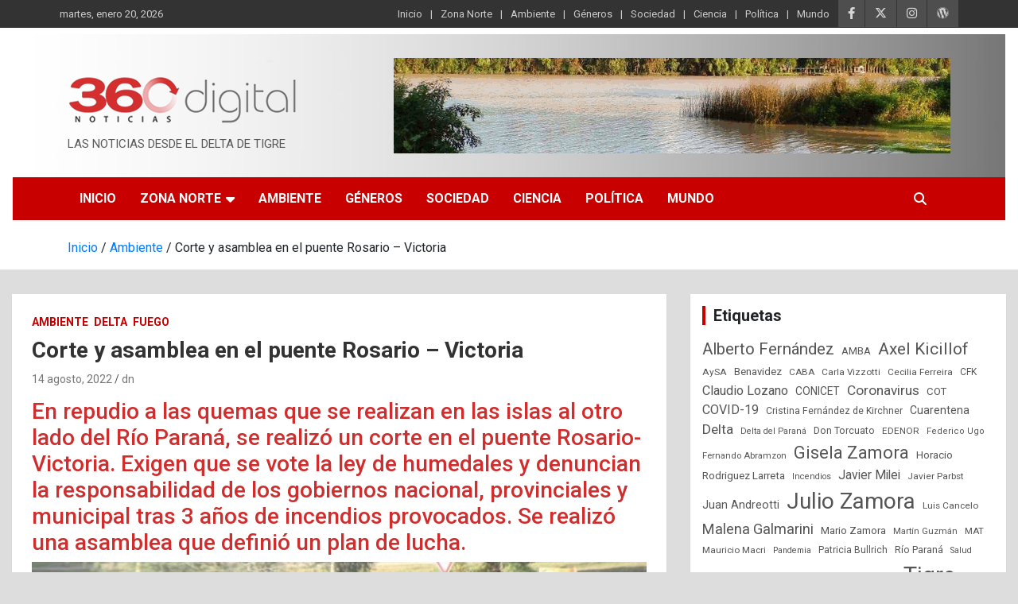

--- FILE ---
content_type: text/html; charset=UTF-8
request_url: http://360digitalnoticias.com.ar/corte-y-asamblea-en-el-puente-rosario-victoria/
body_size: 23393
content:
<!doctype html>
<html lang="es" prefix="og: https://ogp.me/ns#">
<head>
	<meta charset="UTF-8">
	<meta name="viewport" content="width=device-width, initial-scale=1, shrink-to-fit=no">
	<link rel="profile" href="https://gmpg.org/xfn/11">

	
<!-- Optimización para motores de búsqueda de Rank Math -  https://rankmath.com/ -->
<title>Corte y asamblea en el puente Rosario - Victoria -</title>
<meta name="description" content="- Corte y asamblea en el puente Rosario - Victoria -"/>
<meta name="robots" content="follow, index, max-snippet:-1, max-video-preview:-1, max-image-preview:large"/>
<link rel="canonical" href="https://360digitalnoticias.com.ar/corte-y-asamblea-en-el-puente-rosario-victoria/" />
<meta property="og:locale" content="es_ES" />
<meta property="og:type" content="article" />
<meta property="og:title" content="Corte y asamblea en el puente Rosario - Victoria -" />
<meta property="og:description" content="- Corte y asamblea en el puente Rosario - Victoria -" />
<meta property="og:url" content="https://360digitalnoticias.com.ar/corte-y-asamblea-en-el-puente-rosario-victoria/" />
<meta property="og:site_name" content="360digitalnoticias" />
<meta property="article:publisher" content="https://www.facebook.com/360digitalnoti/posts/" />
<meta property="article:tag" content="Juan Cabandié" />
<meta property="article:tag" content="Ley de humedales" />
<meta property="article:section" content="Ambiente" />
<meta property="og:updated_time" content="2022-08-14T14:42:28-03:00" />
<meta property="og:image" content="https://360digitalnoticias.com.ar/wp-content/uploads/2022/08/corte_rosario_victoria-9e7ca.jpg" />
<meta property="og:image:secure_url" content="https://360digitalnoticias.com.ar/wp-content/uploads/2022/08/corte_rosario_victoria-9e7ca.jpg" />
<meta property="og:image:width" content="720" />
<meta property="og:image:height" content="405" />
<meta property="og:image:alt" content="Corte y asamblea en el puente Rosario &#8211; Victoria" />
<meta property="og:image:type" content="image/jpeg" />
<meta property="article:published_time" content="2022-08-14T14:42:17-03:00" />
<meta property="article:modified_time" content="2022-08-14T14:42:28-03:00" />
<meta name="twitter:card" content="summary_large_image" />
<meta name="twitter:title" content="Corte y asamblea en el puente Rosario - Victoria -" />
<meta name="twitter:description" content="- Corte y asamblea en el puente Rosario - Victoria -" />
<meta name="twitter:site" content="@360digitalN" />
<meta name="twitter:creator" content="@360digitalN" />
<meta name="twitter:image" content="https://360digitalnoticias.com.ar/wp-content/uploads/2022/08/corte_rosario_victoria-9e7ca.jpg" />
<script type="application/ld+json" class="rank-math-schema">{"@context":"https://schema.org","@graph":[{"@type":["LocalBusiness","Organization"],"@id":"https://360digitalnoticias.com.ar/#organization","name":"360 Digital Noticias","url":"https://360digitalnoticias.com.ar","sameAs":["https://www.facebook.com/360digitalnoti/posts/","https://twitter.com/360digitalN","https://www.instagram.com/360digitalnoticias/"],"logo":{"@type":"ImageObject","@id":"https://360digitalnoticias.com.ar/#logo","url":"https://360digitalnoticias.com.ar/wp-content/uploads/2020/05/cropped-logo360-tras.png","contentUrl":"https://360digitalnoticias.com.ar/wp-content/uploads/2020/05/cropped-logo360-tras.png","caption":"360digitalnoticias","inLanguage":"es","width":"290","height":"96"},"openingHours":["Monday,Tuesday,Wednesday,Thursday,Friday,Saturday,Sunday 09:00-17:00"],"image":{"@id":"https://360digitalnoticias.com.ar/#logo"}},{"@type":"WebSite","@id":"https://360digitalnoticias.com.ar/#website","url":"https://360digitalnoticias.com.ar","name":"360digitalnoticias","alternateName":"360","publisher":{"@id":"https://360digitalnoticias.com.ar/#organization"},"inLanguage":"es"},{"@type":"ImageObject","@id":"https://360digitalnoticias.com.ar/wp-content/uploads/2022/08/corte_rosario_victoria-9e7ca.jpg","url":"https://360digitalnoticias.com.ar/wp-content/uploads/2022/08/corte_rosario_victoria-9e7ca.jpg","width":"720","height":"405","inLanguage":"es"},{"@type":"WebPage","@id":"https://360digitalnoticias.com.ar/corte-y-asamblea-en-el-puente-rosario-victoria/#webpage","url":"https://360digitalnoticias.com.ar/corte-y-asamblea-en-el-puente-rosario-victoria/","name":"Corte y asamblea en el puente Rosario - Victoria -","datePublished":"2022-08-14T14:42:17-03:00","dateModified":"2022-08-14T14:42:28-03:00","isPartOf":{"@id":"https://360digitalnoticias.com.ar/#website"},"primaryImageOfPage":{"@id":"https://360digitalnoticias.com.ar/wp-content/uploads/2022/08/corte_rosario_victoria-9e7ca.jpg"},"inLanguage":"es"},{"@type":"Person","@id":"https://360digitalnoticias.com.ar/author/c1660393/","name":"dn","url":"https://360digitalnoticias.com.ar/author/c1660393/","image":{"@type":"ImageObject","@id":"https://secure.gravatar.com/avatar/5ba36f1b715f9cb1890b11e73013e96d02df6969c47b02d5ea8f5ef53506b7c8?s=96&amp;d=mm&amp;r=g","url":"https://secure.gravatar.com/avatar/5ba36f1b715f9cb1890b11e73013e96d02df6969c47b02d5ea8f5ef53506b7c8?s=96&amp;d=mm&amp;r=g","caption":"dn","inLanguage":"es"},"worksFor":{"@id":"https://360digitalnoticias.com.ar/#organization"}},{"@type":"BlogPosting","headline":"Corte y asamblea en el puente Rosario - Victoria -","datePublished":"2022-08-14T14:42:17-03:00","dateModified":"2022-08-14T14:42:28-03:00","author":{"@id":"https://360digitalnoticias.com.ar/author/c1660393/","name":"dn"},"publisher":{"@id":"https://360digitalnoticias.com.ar/#organization"},"description":"- Corte y asamblea en el puente Rosario - Victoria -","name":"Corte y asamblea en el puente Rosario - Victoria -","@id":"https://360digitalnoticias.com.ar/corte-y-asamblea-en-el-puente-rosario-victoria/#richSnippet","isPartOf":{"@id":"https://360digitalnoticias.com.ar/corte-y-asamblea-en-el-puente-rosario-victoria/#webpage"},"image":{"@id":"https://360digitalnoticias.com.ar/wp-content/uploads/2022/08/corte_rosario_victoria-9e7ca.jpg"},"inLanguage":"es","mainEntityOfPage":{"@id":"https://360digitalnoticias.com.ar/corte-y-asamblea-en-el-puente-rosario-victoria/#webpage"}}]}</script>
<!-- /Plugin Rank Math WordPress SEO -->

<link rel='dns-prefetch' href='//fonts.googleapis.com' />
<link rel="alternate" type="application/rss+xml" title=" &raquo; Feed" href="https://360digitalnoticias.com.ar/feed/" />
<link rel="alternate" type="application/rss+xml" title=" &raquo; Feed de los comentarios" href="https://360digitalnoticias.com.ar/comments/feed/" />
<link rel="alternate" title="oEmbed (JSON)" type="application/json+oembed" href="https://360digitalnoticias.com.ar/wp-json/oembed/1.0/embed?url=https%3A%2F%2F360digitalnoticias.com.ar%2Fcorte-y-asamblea-en-el-puente-rosario-victoria%2F" />
<link rel="alternate" title="oEmbed (XML)" type="text/xml+oembed" href="https://360digitalnoticias.com.ar/wp-json/oembed/1.0/embed?url=https%3A%2F%2F360digitalnoticias.com.ar%2Fcorte-y-asamblea-en-el-puente-rosario-victoria%2F&#038;format=xml" />
<style id='wp-img-auto-sizes-contain-inline-css' type='text/css'>
img:is([sizes=auto i],[sizes^="auto," i]){contain-intrinsic-size:3000px 1500px}
/*# sourceURL=wp-img-auto-sizes-contain-inline-css */
</style>
<style id='wp-emoji-styles-inline-css' type='text/css'>

	img.wp-smiley, img.emoji {
		display: inline !important;
		border: none !important;
		box-shadow: none !important;
		height: 1em !important;
		width: 1em !important;
		margin: 0 0.07em !important;
		vertical-align: -0.1em !important;
		background: none !important;
		padding: 0 !important;
	}
/*# sourceURL=wp-emoji-styles-inline-css */
</style>
<style id='wp-block-library-inline-css' type='text/css'>
:root{--wp-block-synced-color:#7a00df;--wp-block-synced-color--rgb:122,0,223;--wp-bound-block-color:var(--wp-block-synced-color);--wp-editor-canvas-background:#ddd;--wp-admin-theme-color:#007cba;--wp-admin-theme-color--rgb:0,124,186;--wp-admin-theme-color-darker-10:#006ba1;--wp-admin-theme-color-darker-10--rgb:0,107,160.5;--wp-admin-theme-color-darker-20:#005a87;--wp-admin-theme-color-darker-20--rgb:0,90,135;--wp-admin-border-width-focus:2px}@media (min-resolution:192dpi){:root{--wp-admin-border-width-focus:1.5px}}.wp-element-button{cursor:pointer}:root .has-very-light-gray-background-color{background-color:#eee}:root .has-very-dark-gray-background-color{background-color:#313131}:root .has-very-light-gray-color{color:#eee}:root .has-very-dark-gray-color{color:#313131}:root .has-vivid-green-cyan-to-vivid-cyan-blue-gradient-background{background:linear-gradient(135deg,#00d084,#0693e3)}:root .has-purple-crush-gradient-background{background:linear-gradient(135deg,#34e2e4,#4721fb 50%,#ab1dfe)}:root .has-hazy-dawn-gradient-background{background:linear-gradient(135deg,#faaca8,#dad0ec)}:root .has-subdued-olive-gradient-background{background:linear-gradient(135deg,#fafae1,#67a671)}:root .has-atomic-cream-gradient-background{background:linear-gradient(135deg,#fdd79a,#004a59)}:root .has-nightshade-gradient-background{background:linear-gradient(135deg,#330968,#31cdcf)}:root .has-midnight-gradient-background{background:linear-gradient(135deg,#020381,#2874fc)}:root{--wp--preset--font-size--normal:16px;--wp--preset--font-size--huge:42px}.has-regular-font-size{font-size:1em}.has-larger-font-size{font-size:2.625em}.has-normal-font-size{font-size:var(--wp--preset--font-size--normal)}.has-huge-font-size{font-size:var(--wp--preset--font-size--huge)}.has-text-align-center{text-align:center}.has-text-align-left{text-align:left}.has-text-align-right{text-align:right}.has-fit-text{white-space:nowrap!important}#end-resizable-editor-section{display:none}.aligncenter{clear:both}.items-justified-left{justify-content:flex-start}.items-justified-center{justify-content:center}.items-justified-right{justify-content:flex-end}.items-justified-space-between{justify-content:space-between}.screen-reader-text{border:0;clip-path:inset(50%);height:1px;margin:-1px;overflow:hidden;padding:0;position:absolute;width:1px;word-wrap:normal!important}.screen-reader-text:focus{background-color:#ddd;clip-path:none;color:#444;display:block;font-size:1em;height:auto;left:5px;line-height:normal;padding:15px 23px 14px;text-decoration:none;top:5px;width:auto;z-index:100000}html :where(.has-border-color){border-style:solid}html :where([style*=border-top-color]){border-top-style:solid}html :where([style*=border-right-color]){border-right-style:solid}html :where([style*=border-bottom-color]){border-bottom-style:solid}html :where([style*=border-left-color]){border-left-style:solid}html :where([style*=border-width]){border-style:solid}html :where([style*=border-top-width]){border-top-style:solid}html :where([style*=border-right-width]){border-right-style:solid}html :where([style*=border-bottom-width]){border-bottom-style:solid}html :where([style*=border-left-width]){border-left-style:solid}html :where(img[class*=wp-image-]){height:auto;max-width:100%}:where(figure){margin:0 0 1em}html :where(.is-position-sticky){--wp-admin--admin-bar--position-offset:var(--wp-admin--admin-bar--height,0px)}@media screen and (max-width:600px){html :where(.is-position-sticky){--wp-admin--admin-bar--position-offset:0px}}

/*# sourceURL=wp-block-library-inline-css */
</style><style id='wp-block-heading-inline-css' type='text/css'>
h1:where(.wp-block-heading).has-background,h2:where(.wp-block-heading).has-background,h3:where(.wp-block-heading).has-background,h4:where(.wp-block-heading).has-background,h5:where(.wp-block-heading).has-background,h6:where(.wp-block-heading).has-background{padding:1.25em 2.375em}h1.has-text-align-left[style*=writing-mode]:where([style*=vertical-lr]),h1.has-text-align-right[style*=writing-mode]:where([style*=vertical-rl]),h2.has-text-align-left[style*=writing-mode]:where([style*=vertical-lr]),h2.has-text-align-right[style*=writing-mode]:where([style*=vertical-rl]),h3.has-text-align-left[style*=writing-mode]:where([style*=vertical-lr]),h3.has-text-align-right[style*=writing-mode]:where([style*=vertical-rl]),h4.has-text-align-left[style*=writing-mode]:where([style*=vertical-lr]),h4.has-text-align-right[style*=writing-mode]:where([style*=vertical-rl]),h5.has-text-align-left[style*=writing-mode]:where([style*=vertical-lr]),h5.has-text-align-right[style*=writing-mode]:where([style*=vertical-rl]),h6.has-text-align-left[style*=writing-mode]:where([style*=vertical-lr]),h6.has-text-align-right[style*=writing-mode]:where([style*=vertical-rl]){rotate:180deg}
/*# sourceURL=http://360digitalnoticias.com.ar/wp-includes/blocks/heading/style.min.css */
</style>
<style id='wp-block-image-inline-css' type='text/css'>
.wp-block-image>a,.wp-block-image>figure>a{display:inline-block}.wp-block-image img{box-sizing:border-box;height:auto;max-width:100%;vertical-align:bottom}@media not (prefers-reduced-motion){.wp-block-image img.hide{visibility:hidden}.wp-block-image img.show{animation:show-content-image .4s}}.wp-block-image[style*=border-radius] img,.wp-block-image[style*=border-radius]>a{border-radius:inherit}.wp-block-image.has-custom-border img{box-sizing:border-box}.wp-block-image.aligncenter{text-align:center}.wp-block-image.alignfull>a,.wp-block-image.alignwide>a{width:100%}.wp-block-image.alignfull img,.wp-block-image.alignwide img{height:auto;width:100%}.wp-block-image .aligncenter,.wp-block-image .alignleft,.wp-block-image .alignright,.wp-block-image.aligncenter,.wp-block-image.alignleft,.wp-block-image.alignright{display:table}.wp-block-image .aligncenter>figcaption,.wp-block-image .alignleft>figcaption,.wp-block-image .alignright>figcaption,.wp-block-image.aligncenter>figcaption,.wp-block-image.alignleft>figcaption,.wp-block-image.alignright>figcaption{caption-side:bottom;display:table-caption}.wp-block-image .alignleft{float:left;margin:.5em 1em .5em 0}.wp-block-image .alignright{float:right;margin:.5em 0 .5em 1em}.wp-block-image .aligncenter{margin-left:auto;margin-right:auto}.wp-block-image :where(figcaption){margin-bottom:1em;margin-top:.5em}.wp-block-image.is-style-circle-mask img{border-radius:9999px}@supports ((-webkit-mask-image:none) or (mask-image:none)) or (-webkit-mask-image:none){.wp-block-image.is-style-circle-mask img{border-radius:0;-webkit-mask-image:url('data:image/svg+xml;utf8,<svg viewBox="0 0 100 100" xmlns="http://www.w3.org/2000/svg"><circle cx="50" cy="50" r="50"/></svg>');mask-image:url('data:image/svg+xml;utf8,<svg viewBox="0 0 100 100" xmlns="http://www.w3.org/2000/svg"><circle cx="50" cy="50" r="50"/></svg>');mask-mode:alpha;-webkit-mask-position:center;mask-position:center;-webkit-mask-repeat:no-repeat;mask-repeat:no-repeat;-webkit-mask-size:contain;mask-size:contain}}:root :where(.wp-block-image.is-style-rounded img,.wp-block-image .is-style-rounded img){border-radius:9999px}.wp-block-image figure{margin:0}.wp-lightbox-container{display:flex;flex-direction:column;position:relative}.wp-lightbox-container img{cursor:zoom-in}.wp-lightbox-container img:hover+button{opacity:1}.wp-lightbox-container button{align-items:center;backdrop-filter:blur(16px) saturate(180%);background-color:#5a5a5a40;border:none;border-radius:4px;cursor:zoom-in;display:flex;height:20px;justify-content:center;opacity:0;padding:0;position:absolute;right:16px;text-align:center;top:16px;width:20px;z-index:100}@media not (prefers-reduced-motion){.wp-lightbox-container button{transition:opacity .2s ease}}.wp-lightbox-container button:focus-visible{outline:3px auto #5a5a5a40;outline:3px auto -webkit-focus-ring-color;outline-offset:3px}.wp-lightbox-container button:hover{cursor:pointer;opacity:1}.wp-lightbox-container button:focus{opacity:1}.wp-lightbox-container button:focus,.wp-lightbox-container button:hover,.wp-lightbox-container button:not(:hover):not(:active):not(.has-background){background-color:#5a5a5a40;border:none}.wp-lightbox-overlay{box-sizing:border-box;cursor:zoom-out;height:100vh;left:0;overflow:hidden;position:fixed;top:0;visibility:hidden;width:100%;z-index:100000}.wp-lightbox-overlay .close-button{align-items:center;cursor:pointer;display:flex;justify-content:center;min-height:40px;min-width:40px;padding:0;position:absolute;right:calc(env(safe-area-inset-right) + 16px);top:calc(env(safe-area-inset-top) + 16px);z-index:5000000}.wp-lightbox-overlay .close-button:focus,.wp-lightbox-overlay .close-button:hover,.wp-lightbox-overlay .close-button:not(:hover):not(:active):not(.has-background){background:none;border:none}.wp-lightbox-overlay .lightbox-image-container{height:var(--wp--lightbox-container-height);left:50%;overflow:hidden;position:absolute;top:50%;transform:translate(-50%,-50%);transform-origin:top left;width:var(--wp--lightbox-container-width);z-index:9999999999}.wp-lightbox-overlay .wp-block-image{align-items:center;box-sizing:border-box;display:flex;height:100%;justify-content:center;margin:0;position:relative;transform-origin:0 0;width:100%;z-index:3000000}.wp-lightbox-overlay .wp-block-image img{height:var(--wp--lightbox-image-height);min-height:var(--wp--lightbox-image-height);min-width:var(--wp--lightbox-image-width);width:var(--wp--lightbox-image-width)}.wp-lightbox-overlay .wp-block-image figcaption{display:none}.wp-lightbox-overlay button{background:none;border:none}.wp-lightbox-overlay .scrim{background-color:#fff;height:100%;opacity:.9;position:absolute;width:100%;z-index:2000000}.wp-lightbox-overlay.active{visibility:visible}@media not (prefers-reduced-motion){.wp-lightbox-overlay.active{animation:turn-on-visibility .25s both}.wp-lightbox-overlay.active img{animation:turn-on-visibility .35s both}.wp-lightbox-overlay.show-closing-animation:not(.active){animation:turn-off-visibility .35s both}.wp-lightbox-overlay.show-closing-animation:not(.active) img{animation:turn-off-visibility .25s both}.wp-lightbox-overlay.zoom.active{animation:none;opacity:1;visibility:visible}.wp-lightbox-overlay.zoom.active .lightbox-image-container{animation:lightbox-zoom-in .4s}.wp-lightbox-overlay.zoom.active .lightbox-image-container img{animation:none}.wp-lightbox-overlay.zoom.active .scrim{animation:turn-on-visibility .4s forwards}.wp-lightbox-overlay.zoom.show-closing-animation:not(.active){animation:none}.wp-lightbox-overlay.zoom.show-closing-animation:not(.active) .lightbox-image-container{animation:lightbox-zoom-out .4s}.wp-lightbox-overlay.zoom.show-closing-animation:not(.active) .lightbox-image-container img{animation:none}.wp-lightbox-overlay.zoom.show-closing-animation:not(.active) .scrim{animation:turn-off-visibility .4s forwards}}@keyframes show-content-image{0%{visibility:hidden}99%{visibility:hidden}to{visibility:visible}}@keyframes turn-on-visibility{0%{opacity:0}to{opacity:1}}@keyframes turn-off-visibility{0%{opacity:1;visibility:visible}99%{opacity:0;visibility:visible}to{opacity:0;visibility:hidden}}@keyframes lightbox-zoom-in{0%{transform:translate(calc((-100vw + var(--wp--lightbox-scrollbar-width))/2 + var(--wp--lightbox-initial-left-position)),calc(-50vh + var(--wp--lightbox-initial-top-position))) scale(var(--wp--lightbox-scale))}to{transform:translate(-50%,-50%) scale(1)}}@keyframes lightbox-zoom-out{0%{transform:translate(-50%,-50%) scale(1);visibility:visible}99%{visibility:visible}to{transform:translate(calc((-100vw + var(--wp--lightbox-scrollbar-width))/2 + var(--wp--lightbox-initial-left-position)),calc(-50vh + var(--wp--lightbox-initial-top-position))) scale(var(--wp--lightbox-scale));visibility:hidden}}
/*# sourceURL=http://360digitalnoticias.com.ar/wp-includes/blocks/image/style.min.css */
</style>
<style id='wp-block-embed-inline-css' type='text/css'>
.wp-block-embed.alignleft,.wp-block-embed.alignright,.wp-block[data-align=left]>[data-type="core/embed"],.wp-block[data-align=right]>[data-type="core/embed"]{max-width:360px;width:100%}.wp-block-embed.alignleft .wp-block-embed__wrapper,.wp-block-embed.alignright .wp-block-embed__wrapper,.wp-block[data-align=left]>[data-type="core/embed"] .wp-block-embed__wrapper,.wp-block[data-align=right]>[data-type="core/embed"] .wp-block-embed__wrapper{min-width:280px}.wp-block-cover .wp-block-embed{min-height:240px;min-width:320px}.wp-block-embed{overflow-wrap:break-word}.wp-block-embed :where(figcaption){margin-bottom:1em;margin-top:.5em}.wp-block-embed iframe{max-width:100%}.wp-block-embed__wrapper{position:relative}.wp-embed-responsive .wp-has-aspect-ratio .wp-block-embed__wrapper:before{content:"";display:block;padding-top:50%}.wp-embed-responsive .wp-has-aspect-ratio iframe{bottom:0;height:100%;left:0;position:absolute;right:0;top:0;width:100%}.wp-embed-responsive .wp-embed-aspect-21-9 .wp-block-embed__wrapper:before{padding-top:42.85%}.wp-embed-responsive .wp-embed-aspect-18-9 .wp-block-embed__wrapper:before{padding-top:50%}.wp-embed-responsive .wp-embed-aspect-16-9 .wp-block-embed__wrapper:before{padding-top:56.25%}.wp-embed-responsive .wp-embed-aspect-4-3 .wp-block-embed__wrapper:before{padding-top:75%}.wp-embed-responsive .wp-embed-aspect-1-1 .wp-block-embed__wrapper:before{padding-top:100%}.wp-embed-responsive .wp-embed-aspect-9-16 .wp-block-embed__wrapper:before{padding-top:177.77%}.wp-embed-responsive .wp-embed-aspect-1-2 .wp-block-embed__wrapper:before{padding-top:200%}
/*# sourceURL=http://360digitalnoticias.com.ar/wp-includes/blocks/embed/style.min.css */
</style>
<style id='wp-block-paragraph-inline-css' type='text/css'>
.is-small-text{font-size:.875em}.is-regular-text{font-size:1em}.is-large-text{font-size:2.25em}.is-larger-text{font-size:3em}.has-drop-cap:not(:focus):first-letter{float:left;font-size:8.4em;font-style:normal;font-weight:100;line-height:.68;margin:.05em .1em 0 0;text-transform:uppercase}body.rtl .has-drop-cap:not(:focus):first-letter{float:none;margin-left:.1em}p.has-drop-cap.has-background{overflow:hidden}:root :where(p.has-background){padding:1.25em 2.375em}:where(p.has-text-color:not(.has-link-color)) a{color:inherit}p.has-text-align-left[style*="writing-mode:vertical-lr"],p.has-text-align-right[style*="writing-mode:vertical-rl"]{rotate:180deg}
/*# sourceURL=http://360digitalnoticias.com.ar/wp-includes/blocks/paragraph/style.min.css */
</style>
<style id='wp-block-pullquote-inline-css' type='text/css'>
.wp-block-pullquote{box-sizing:border-box;margin:0 0 1em;overflow-wrap:break-word;padding:4em 0;text-align:center}.wp-block-pullquote blockquote,.wp-block-pullquote p{color:inherit}.wp-block-pullquote blockquote{margin:0}.wp-block-pullquote p{margin-top:0}.wp-block-pullquote p:last-child{margin-bottom:0}.wp-block-pullquote.alignleft,.wp-block-pullquote.alignright{max-width:420px}.wp-block-pullquote cite,.wp-block-pullquote footer{position:relative}.wp-block-pullquote .has-text-color a{color:inherit}.wp-block-pullquote.has-text-align-left blockquote{text-align:left}.wp-block-pullquote.has-text-align-right blockquote{text-align:right}.wp-block-pullquote.has-text-align-center blockquote{text-align:center}.wp-block-pullquote.is-style-solid-color{border:none}.wp-block-pullquote.is-style-solid-color blockquote{margin-left:auto;margin-right:auto;max-width:60%}.wp-block-pullquote.is-style-solid-color blockquote p{font-size:2em;margin-bottom:0;margin-top:0}.wp-block-pullquote.is-style-solid-color blockquote cite{font-style:normal;text-transform:none}.wp-block-pullquote :where(cite){color:inherit;display:block}
/*# sourceURL=http://360digitalnoticias.com.ar/wp-includes/blocks/pullquote/style.min.css */
</style>
<style id='wp-block-quote-inline-css' type='text/css'>
.wp-block-quote{box-sizing:border-box;overflow-wrap:break-word}.wp-block-quote.is-large:where(:not(.is-style-plain)),.wp-block-quote.is-style-large:where(:not(.is-style-plain)){margin-bottom:1em;padding:0 1em}.wp-block-quote.is-large:where(:not(.is-style-plain)) p,.wp-block-quote.is-style-large:where(:not(.is-style-plain)) p{font-size:1.5em;font-style:italic;line-height:1.6}.wp-block-quote.is-large:where(:not(.is-style-plain)) cite,.wp-block-quote.is-large:where(:not(.is-style-plain)) footer,.wp-block-quote.is-style-large:where(:not(.is-style-plain)) cite,.wp-block-quote.is-style-large:where(:not(.is-style-plain)) footer{font-size:1.125em;text-align:right}.wp-block-quote>cite{display:block}
/*# sourceURL=http://360digitalnoticias.com.ar/wp-includes/blocks/quote/style.min.css */
</style>
<style id='global-styles-inline-css' type='text/css'>
:root{--wp--preset--aspect-ratio--square: 1;--wp--preset--aspect-ratio--4-3: 4/3;--wp--preset--aspect-ratio--3-4: 3/4;--wp--preset--aspect-ratio--3-2: 3/2;--wp--preset--aspect-ratio--2-3: 2/3;--wp--preset--aspect-ratio--16-9: 16/9;--wp--preset--aspect-ratio--9-16: 9/16;--wp--preset--color--black: #000000;--wp--preset--color--cyan-bluish-gray: #abb8c3;--wp--preset--color--white: #ffffff;--wp--preset--color--pale-pink: #f78da7;--wp--preset--color--vivid-red: #cf2e2e;--wp--preset--color--luminous-vivid-orange: #ff6900;--wp--preset--color--luminous-vivid-amber: #fcb900;--wp--preset--color--light-green-cyan: #7bdcb5;--wp--preset--color--vivid-green-cyan: #00d084;--wp--preset--color--pale-cyan-blue: #8ed1fc;--wp--preset--color--vivid-cyan-blue: #0693e3;--wp--preset--color--vivid-purple: #9b51e0;--wp--preset--gradient--vivid-cyan-blue-to-vivid-purple: linear-gradient(135deg,rgb(6,147,227) 0%,rgb(155,81,224) 100%);--wp--preset--gradient--light-green-cyan-to-vivid-green-cyan: linear-gradient(135deg,rgb(122,220,180) 0%,rgb(0,208,130) 100%);--wp--preset--gradient--luminous-vivid-amber-to-luminous-vivid-orange: linear-gradient(135deg,rgb(252,185,0) 0%,rgb(255,105,0) 100%);--wp--preset--gradient--luminous-vivid-orange-to-vivid-red: linear-gradient(135deg,rgb(255,105,0) 0%,rgb(207,46,46) 100%);--wp--preset--gradient--very-light-gray-to-cyan-bluish-gray: linear-gradient(135deg,rgb(238,238,238) 0%,rgb(169,184,195) 100%);--wp--preset--gradient--cool-to-warm-spectrum: linear-gradient(135deg,rgb(74,234,220) 0%,rgb(151,120,209) 20%,rgb(207,42,186) 40%,rgb(238,44,130) 60%,rgb(251,105,98) 80%,rgb(254,248,76) 100%);--wp--preset--gradient--blush-light-purple: linear-gradient(135deg,rgb(255,206,236) 0%,rgb(152,150,240) 100%);--wp--preset--gradient--blush-bordeaux: linear-gradient(135deg,rgb(254,205,165) 0%,rgb(254,45,45) 50%,rgb(107,0,62) 100%);--wp--preset--gradient--luminous-dusk: linear-gradient(135deg,rgb(255,203,112) 0%,rgb(199,81,192) 50%,rgb(65,88,208) 100%);--wp--preset--gradient--pale-ocean: linear-gradient(135deg,rgb(255,245,203) 0%,rgb(182,227,212) 50%,rgb(51,167,181) 100%);--wp--preset--gradient--electric-grass: linear-gradient(135deg,rgb(202,248,128) 0%,rgb(113,206,126) 100%);--wp--preset--gradient--midnight: linear-gradient(135deg,rgb(2,3,129) 0%,rgb(40,116,252) 100%);--wp--preset--font-size--small: 13px;--wp--preset--font-size--medium: 20px;--wp--preset--font-size--large: 36px;--wp--preset--font-size--x-large: 42px;--wp--preset--spacing--20: 0.44rem;--wp--preset--spacing--30: 0.67rem;--wp--preset--spacing--40: 1rem;--wp--preset--spacing--50: 1.5rem;--wp--preset--spacing--60: 2.25rem;--wp--preset--spacing--70: 3.38rem;--wp--preset--spacing--80: 5.06rem;--wp--preset--shadow--natural: 6px 6px 9px rgba(0, 0, 0, 0.2);--wp--preset--shadow--deep: 12px 12px 50px rgba(0, 0, 0, 0.4);--wp--preset--shadow--sharp: 6px 6px 0px rgba(0, 0, 0, 0.2);--wp--preset--shadow--outlined: 6px 6px 0px -3px rgb(255, 255, 255), 6px 6px rgb(0, 0, 0);--wp--preset--shadow--crisp: 6px 6px 0px rgb(0, 0, 0);}:where(.is-layout-flex){gap: 0.5em;}:where(.is-layout-grid){gap: 0.5em;}body .is-layout-flex{display: flex;}.is-layout-flex{flex-wrap: wrap;align-items: center;}.is-layout-flex > :is(*, div){margin: 0;}body .is-layout-grid{display: grid;}.is-layout-grid > :is(*, div){margin: 0;}:where(.wp-block-columns.is-layout-flex){gap: 2em;}:where(.wp-block-columns.is-layout-grid){gap: 2em;}:where(.wp-block-post-template.is-layout-flex){gap: 1.25em;}:where(.wp-block-post-template.is-layout-grid){gap: 1.25em;}.has-black-color{color: var(--wp--preset--color--black) !important;}.has-cyan-bluish-gray-color{color: var(--wp--preset--color--cyan-bluish-gray) !important;}.has-white-color{color: var(--wp--preset--color--white) !important;}.has-pale-pink-color{color: var(--wp--preset--color--pale-pink) !important;}.has-vivid-red-color{color: var(--wp--preset--color--vivid-red) !important;}.has-luminous-vivid-orange-color{color: var(--wp--preset--color--luminous-vivid-orange) !important;}.has-luminous-vivid-amber-color{color: var(--wp--preset--color--luminous-vivid-amber) !important;}.has-light-green-cyan-color{color: var(--wp--preset--color--light-green-cyan) !important;}.has-vivid-green-cyan-color{color: var(--wp--preset--color--vivid-green-cyan) !important;}.has-pale-cyan-blue-color{color: var(--wp--preset--color--pale-cyan-blue) !important;}.has-vivid-cyan-blue-color{color: var(--wp--preset--color--vivid-cyan-blue) !important;}.has-vivid-purple-color{color: var(--wp--preset--color--vivid-purple) !important;}.has-black-background-color{background-color: var(--wp--preset--color--black) !important;}.has-cyan-bluish-gray-background-color{background-color: var(--wp--preset--color--cyan-bluish-gray) !important;}.has-white-background-color{background-color: var(--wp--preset--color--white) !important;}.has-pale-pink-background-color{background-color: var(--wp--preset--color--pale-pink) !important;}.has-vivid-red-background-color{background-color: var(--wp--preset--color--vivid-red) !important;}.has-luminous-vivid-orange-background-color{background-color: var(--wp--preset--color--luminous-vivid-orange) !important;}.has-luminous-vivid-amber-background-color{background-color: var(--wp--preset--color--luminous-vivid-amber) !important;}.has-light-green-cyan-background-color{background-color: var(--wp--preset--color--light-green-cyan) !important;}.has-vivid-green-cyan-background-color{background-color: var(--wp--preset--color--vivid-green-cyan) !important;}.has-pale-cyan-blue-background-color{background-color: var(--wp--preset--color--pale-cyan-blue) !important;}.has-vivid-cyan-blue-background-color{background-color: var(--wp--preset--color--vivid-cyan-blue) !important;}.has-vivid-purple-background-color{background-color: var(--wp--preset--color--vivid-purple) !important;}.has-black-border-color{border-color: var(--wp--preset--color--black) !important;}.has-cyan-bluish-gray-border-color{border-color: var(--wp--preset--color--cyan-bluish-gray) !important;}.has-white-border-color{border-color: var(--wp--preset--color--white) !important;}.has-pale-pink-border-color{border-color: var(--wp--preset--color--pale-pink) !important;}.has-vivid-red-border-color{border-color: var(--wp--preset--color--vivid-red) !important;}.has-luminous-vivid-orange-border-color{border-color: var(--wp--preset--color--luminous-vivid-orange) !important;}.has-luminous-vivid-amber-border-color{border-color: var(--wp--preset--color--luminous-vivid-amber) !important;}.has-light-green-cyan-border-color{border-color: var(--wp--preset--color--light-green-cyan) !important;}.has-vivid-green-cyan-border-color{border-color: var(--wp--preset--color--vivid-green-cyan) !important;}.has-pale-cyan-blue-border-color{border-color: var(--wp--preset--color--pale-cyan-blue) !important;}.has-vivid-cyan-blue-border-color{border-color: var(--wp--preset--color--vivid-cyan-blue) !important;}.has-vivid-purple-border-color{border-color: var(--wp--preset--color--vivid-purple) !important;}.has-vivid-cyan-blue-to-vivid-purple-gradient-background{background: var(--wp--preset--gradient--vivid-cyan-blue-to-vivid-purple) !important;}.has-light-green-cyan-to-vivid-green-cyan-gradient-background{background: var(--wp--preset--gradient--light-green-cyan-to-vivid-green-cyan) !important;}.has-luminous-vivid-amber-to-luminous-vivid-orange-gradient-background{background: var(--wp--preset--gradient--luminous-vivid-amber-to-luminous-vivid-orange) !important;}.has-luminous-vivid-orange-to-vivid-red-gradient-background{background: var(--wp--preset--gradient--luminous-vivid-orange-to-vivid-red) !important;}.has-very-light-gray-to-cyan-bluish-gray-gradient-background{background: var(--wp--preset--gradient--very-light-gray-to-cyan-bluish-gray) !important;}.has-cool-to-warm-spectrum-gradient-background{background: var(--wp--preset--gradient--cool-to-warm-spectrum) !important;}.has-blush-light-purple-gradient-background{background: var(--wp--preset--gradient--blush-light-purple) !important;}.has-blush-bordeaux-gradient-background{background: var(--wp--preset--gradient--blush-bordeaux) !important;}.has-luminous-dusk-gradient-background{background: var(--wp--preset--gradient--luminous-dusk) !important;}.has-pale-ocean-gradient-background{background: var(--wp--preset--gradient--pale-ocean) !important;}.has-electric-grass-gradient-background{background: var(--wp--preset--gradient--electric-grass) !important;}.has-midnight-gradient-background{background: var(--wp--preset--gradient--midnight) !important;}.has-small-font-size{font-size: var(--wp--preset--font-size--small) !important;}.has-medium-font-size{font-size: var(--wp--preset--font-size--medium) !important;}.has-large-font-size{font-size: var(--wp--preset--font-size--large) !important;}.has-x-large-font-size{font-size: var(--wp--preset--font-size--x-large) !important;}
:root :where(.wp-block-pullquote){font-size: 1.5em;line-height: 1.6;}
/*# sourceURL=global-styles-inline-css */
</style>
<style id='core-block-supports-inline-css' type='text/css'>
.wp-elements-b857effb3775c3306c74e9d327826670 a:where(:not(.wp-element-button)){color:var(--wp--preset--color--vivid-red);}.wp-elements-f96488a0d5e10a95c88805d2fb43b203 a:where(:not(.wp-element-button)){color:var(--wp--preset--color--vivid-red);}.wp-elements-9837cb8771370415cfa21c08ce9d9137 a:where(:not(.wp-element-button)){color:var(--wp--preset--color--vivid-red);}.wp-elements-b079f78a013864e1919538ed712e1c79 a:where(:not(.wp-element-button)){color:var(--wp--preset--color--vivid-red);}.wp-elements-a787e63f43bd425d1a1053f81b9d3bdd a:where(:not(.wp-element-button)){color:var(--wp--preset--color--vivid-red);}.wp-elements-854430c47ea8e686e05994a9e7ad9316 a:where(:not(.wp-element-button)){color:var(--wp--preset--color--vivid-red);}.wp-elements-e69c2f0c246bb0ab915bf48df8cfee67 a:where(:not(.wp-element-button)){color:var(--wp--preset--color--vivid-red);}.wp-elements-b08cd175a287289bc5a6c21a881eef01 a:where(:not(.wp-element-button)){color:var(--wp--preset--color--vivid-red);}.wp-elements-33aade4203ca24707c8eb784e8992d0a a:where(:not(.wp-element-button)){color:var(--wp--preset--color--vivid-red);}.wp-elements-d3ef641f236c1c016d05af82fcd32461 a:where(:not(.wp-element-button)){color:#7a7b7c;}.wp-elements-bd45e1623e532f741631bc097ba35e0f a:where(:not(.wp-element-button)){color:var(--wp--preset--color--vivid-red);}.wp-elements-7be3e3e36714bdc68710e885b81407b8 a:where(:not(.wp-element-button)){color:var(--wp--preset--color--vivid-red);}.wp-elements-e53710599f5d8d10b5c13e21b68c4cfd a:where(:not(.wp-element-button)){color:var(--wp--preset--color--vivid-red);}.wp-elements-b9b9e7d4ce320f923ae90ed5dfe19824 a:where(:not(.wp-element-button)){color:var(--wp--preset--color--vivid-red);}.wp-elements-663b369ea060c3a2c0b34e32125420bb a:where(:not(.wp-element-button)){color:var(--wp--preset--color--vivid-red);}
/*# sourceURL=core-block-supports-inline-css */
</style>

<style id='classic-theme-styles-inline-css' type='text/css'>
/*! This file is auto-generated */
.wp-block-button__link{color:#fff;background-color:#32373c;border-radius:9999px;box-shadow:none;text-decoration:none;padding:calc(.667em + 2px) calc(1.333em + 2px);font-size:1.125em}.wp-block-file__button{background:#32373c;color:#fff;text-decoration:none}
/*# sourceURL=/wp-includes/css/classic-themes.min.css */
</style>
<link rel='stylesheet' id='child-theme-generator-css' href='http://360digitalnoticias.com.ar/wp-content/plugins/child-theme-generator/public/css/child-theme-generator-public.css?ver=1.0.0' type='text/css' media='all' />
<link rel='stylesheet' id='ppv-public-css' href='http://360digitalnoticias.com.ar/wp-content/plugins/document-emberdder/build/public.css?ver=2.0.3' type='text/css' media='all' />
<link rel='stylesheet' id='parente2-style-css' href='http://360digitalnoticias.com.ar/wp-content/themes/newscard/style.css?ver=6.9' type='text/css' media='all' />
<link rel='stylesheet' id='childe2-style-css' href='http://360digitalnoticias.com.ar/wp-content/themes/newscard-child/style.css?ver=6.9' type='text/css' media='all' />
<link rel='stylesheet' id='bootstrap-style-css' href='http://360digitalnoticias.com.ar/wp-content/themes/newscard/assets/library/bootstrap/css/bootstrap.min.css?ver=4.0.0' type='text/css' media='all' />
<link rel='stylesheet' id='font-awesome-style-css' href='http://360digitalnoticias.com.ar/wp-content/themes/newscard/assets/library/font-awesome/css/all.min.css?ver=6.9' type='text/css' media='all' />
<link rel='stylesheet' id='newscard-google-fonts-css' href='//fonts.googleapis.com/css?family=Roboto%3A100%2C300%2C300i%2C400%2C400i%2C500%2C500i%2C700%2C700i&#038;ver=6.9' type='text/css' media='all' />
<link rel='stylesheet' id='newscard-style-css' href='http://360digitalnoticias.com.ar/wp-content/themes/newscard-child/style.css?ver=6.9' type='text/css' media='all' />
<script type="text/javascript" src="http://360digitalnoticias.com.ar/wp-includes/js/jquery/jquery.min.js?ver=3.7.1" id="jquery-core-js"></script>
<script type="text/javascript" src="http://360digitalnoticias.com.ar/wp-includes/js/jquery/jquery-migrate.min.js?ver=3.4.1" id="jquery-migrate-js"></script>
<script type="text/javascript" src="http://360digitalnoticias.com.ar/wp-content/plugins/child-theme-generator/public/js/child-theme-generator-public.js?ver=1.0.0" id="child-theme-generator-js"></script>
<script type="text/javascript" src="http://360digitalnoticias.com.ar/wp-content/plugins/related-posts-thumbnails/assets/js/front.min.js?ver=4.3.1" id="rpt_front_style-js"></script>
<script type="text/javascript" src="http://360digitalnoticias.com.ar/wp-content/plugins/related-posts-thumbnails/assets/js/lazy-load.js?ver=4.3.1" id="rpt-lazy-load-js"></script>
<script type="text/javascript" src="http://360digitalnoticias.com.ar/wp-content/plugins/document-emberdder/build/public.js?ver=2.0.3" id="ppv-public-js"></script>
<link rel="https://api.w.org/" href="https://360digitalnoticias.com.ar/wp-json/" /><link rel="alternate" title="JSON" type="application/json" href="https://360digitalnoticias.com.ar/wp-json/wp/v2/posts/8572" /><link rel="EditURI" type="application/rsd+xml" title="RSD" href="https://360digitalnoticias.com.ar/xmlrpc.php?rsd" />
<meta name="generator" content="WordPress 6.9" />
<link rel='shortlink' href='https://360digitalnoticias.com.ar/?p=8572' />
        <style>
            #related_posts_thumbnails li {
                border-right: 1px solid #dddddd;
                background-color: #ffffff            }

            #related_posts_thumbnails li:hover {
                background-color: #eeeeee;
            }

            .relpost_content {
                font-size: 12px;
                color: #333333;
            }

            .relpost-block-single {
                background-color: #ffffff;
                border-right: 1px solid #dddddd;
                border-left: 1px solid #dddddd;
                margin-right: -1px;
            }

            .relpost-block-single:hover {
                background-color: #eeeeee;
            }
        </style>

        <!-- Analytics by WP Statistics - https://wp-statistics.com -->
<style type="text/css">.recentcomments a{display:inline !important;padding:0 !important;margin:0 !important;}</style><style type="text/css" id="custom-background-css">
body.custom-background { background-color: #dddddd; }
</style>
	<link rel="icon" href="https://360digitalnoticias.com.ar/wp-content/uploads/2020/05/cropped-loguito-redondo-32x32.png" sizes="32x32" />
<link rel="icon" href="https://360digitalnoticias.com.ar/wp-content/uploads/2020/05/cropped-loguito-redondo-192x192.png" sizes="192x192" />
<link rel="apple-touch-icon" href="https://360digitalnoticias.com.ar/wp-content/uploads/2020/05/cropped-loguito-redondo-180x180.png" />
<meta name="msapplication-TileImage" content="https://360digitalnoticias.com.ar/wp-content/uploads/2020/05/cropped-loguito-redondo-270x270.png" />
</head>

<body class="wp-singular post-template-default single single-post postid-8572 single-format-standard custom-background wp-custom-logo wp-theme-newscard wp-child-theme-newscard-child theme-body group-blog">

<div id="page" class="site">
	<a class="skip-link screen-reader-text" href="#content">Saltar al contenido</a>
	
	<header id="masthead" class="site-header">
					<div class="info-bar infobar-links-on">
				<div class="container">
					<div class="row gutter-10">
						<div class="col col-sm contact-section">
							<div class="date">
								<ul><li>martes, enero 20, 2026</li></ul>
							</div>
						</div><!-- .contact-section -->

													<div class="col-auto social-profiles order-md-3">
								
		<ul class="clearfix">
							<li><a target="_blank" rel="noopener noreferrer" href="https://www.facebook.com/pg/360digitalnoti/posts/"></a></li>
							<li><a target="_blank" rel="noopener noreferrer" href="https://twitter.com/360digitalN"></a></li>
							<li><a target="_blank" rel="noopener noreferrer" href="https://www.instagram.com/360digitalnoticias/"></a></li>
							<li><a target="_blank" rel="noopener noreferrer" href="https://360digitalnoticias.wordpress.com/"></a></li>
					</ul>
								</div><!-- .social-profile -->
													<div class="col-md-auto infobar-links order-md-2">
								<button class="infobar-links-menu-toggle">Menú responsive</button>
								<ul class="clearfix"><li id="menu-item-32" class="menu-item menu-item-type-custom menu-item-object-custom menu-item-32"><a href="http://360digitalnoticias.com.ar/">Inicio</a></li>
<li id="menu-item-26" class="menu-item menu-item-type-taxonomy menu-item-object-category current-post-ancestor menu-item-26"><a href="https://360digitalnoticias.com.ar/category/zona-norte/">Zona Norte</a></li>
<li id="menu-item-5" class="menu-item menu-item-type-taxonomy menu-item-object-category current-post-ancestor current-menu-parent current-post-parent menu-item-5"><a href="https://360digitalnoticias.com.ar/category/ambiente/">Ambiente</a></li>
<li id="menu-item-6" class="menu-item menu-item-type-taxonomy menu-item-object-category menu-item-6"><a href="https://360digitalnoticias.com.ar/category/genero/">Géneros</a></li>
<li id="menu-item-25" class="menu-item menu-item-type-taxonomy menu-item-object-category menu-item-25"><a href="https://360digitalnoticias.com.ar/category/sociedad/">Sociedad</a></li>
<li id="menu-item-2163" class="menu-item menu-item-type-taxonomy menu-item-object-category menu-item-2163"><a href="https://360digitalnoticias.com.ar/category/ciencia/">Ciencia</a></li>
<li id="menu-item-24" class="menu-item menu-item-type-taxonomy menu-item-object-category menu-item-24"><a href="https://360digitalnoticias.com.ar/category/politica/">Política</a></li>
<li id="menu-item-23" class="menu-item menu-item-type-taxonomy menu-item-object-category menu-item-23"><a href="https://360digitalnoticias.com.ar/category/mundo/">Mundo</a></li>
</ul>							</div><!-- .infobar-links -->
											</div><!-- .row -->
          		</div><!-- .container -->
        	</div><!-- .infobar -->
        		<nav class="navbar navbar-expand-lg d-block">
			<div class="navbar-head navbar-bg-set header-overlay-light"  style="background-image:url('http://360digitalnoticias.com.ar/wp-content/uploads/2020/05/cropped-fondo.jpg');">
				<div class="container">
					<div class="row navbar-head-row align-items-center">
						<div class="col-lg-4">
							<div class="site-branding navbar-brand">
								<a href="https://360digitalnoticias.com.ar/" class="custom-logo-link" rel="home"><img width="290" height="96" src="https://360digitalnoticias.com.ar/wp-content/uploads/2020/05/cropped-logo360-tras.png" class="custom-logo" alt="" decoding="async" /></a>									<h2 class="site-title"><a href="https://360digitalnoticias.com.ar/" rel="home"></a></h2>
																	<p class="site-description">LAS NOTICIAS DESDE EL DELTA DE TIGRE</p>
															</div><!-- .site-branding .navbar-brand -->
						</div>
													<div class="col-lg-8 navbar-ad-section">
																	<a href="https://www.facebook.com/profile.php?id=100001202580744" class="newscard-ad-728-90" target="_blank" rel="noopener noreferrer">
																	<img class="img-fluid" src="http://360digitalnoticias.com.ar/wp-content/uploads/2023/03/prueba-94.gif" alt="Banner publicitario">
																	</a>
															</div>
											</div><!-- .row -->
				</div><!-- .container -->
			</div><!-- .navbar-head -->
			<div class="navigation-bar">
				<div class="navigation-bar-top">
					<div class="container">
						<button class="navbar-toggler menu-toggle" type="button" data-toggle="collapse" data-target="#navbarCollapse" aria-controls="navbarCollapse" aria-expanded="false" aria-label="Alternar navegación"></button>
						<span class="search-toggle"></span>
					</div><!-- .container -->
					<div class="search-bar">
						<div class="container">
							<div class="search-block off">
								<form action="https://360digitalnoticias.com.ar/" method="get" class="search-form">
	<label class="assistive-text"> Buscar </label>
	<div class="input-group">
		<input type="search" value="" placeholder="Buscar" class="form-control s" name="s">
		<div class="input-group-prepend">
			<button class="btn btn-theme">Buscar</button>
		</div>
	</div>
</form><!-- .search-form -->
							</div><!-- .search-box -->
						</div><!-- .container -->
					</div><!-- .search-bar -->
				</div><!-- .navigation-bar-top -->
				<div class="navbar-main">
					<div class="container">
						<div class="collapse navbar-collapse" id="navbarCollapse">
							<div id="site-navigation" class="main-navigation nav-uppercase" role="navigation">
								<ul class="nav-menu navbar-nav d-lg-block"><li class="menu-item menu-item-type-custom menu-item-object-custom menu-item-32"><a href="http://360digitalnoticias.com.ar/">Inicio</a></li>
<li class="menu-item menu-item-type-taxonomy menu-item-object-category current-post-ancestor menu-item-has-children menu-item-26"><a href="https://360digitalnoticias.com.ar/category/zona-norte/">Zona Norte</a>
<ul class="sub-menu">
	<li id="menu-item-30" class="menu-item menu-item-type-taxonomy menu-item-object-category menu-item-has-children menu-item-30"><a href="https://360digitalnoticias.com.ar/category/zona-norte/tigre/">Tigre</a>
	<ul class="sub-menu">
		<li id="menu-item-31" class="menu-item menu-item-type-taxonomy menu-item-object-category menu-item-31"><a href="https://360digitalnoticias.com.ar/category/zona-norte/tigre-municipio/">Tigre Municipio</a></li>
	</ul>
</li>
	<li id="menu-item-28" class="menu-item menu-item-type-taxonomy menu-item-object-category menu-item-28"><a href="https://360digitalnoticias.com.ar/category/zona-norte/san-fernando/">San Fernando</a></li>
	<li id="menu-item-29" class="menu-item menu-item-type-taxonomy menu-item-object-category menu-item-29"><a href="https://360digitalnoticias.com.ar/category/zona-norte/san-isidro/">San Isidro</a></li>
	<li id="menu-item-682" class="menu-item menu-item-type-taxonomy menu-item-object-category menu-item-682"><a href="https://360digitalnoticias.com.ar/category/zona-norte/escobar/">Escobar</a></li>
	<li id="menu-item-27" class="menu-item menu-item-type-taxonomy menu-item-object-category current-post-ancestor current-menu-parent current-post-parent menu-item-27"><a href="https://360digitalnoticias.com.ar/category/zona-norte/delta/">Delta</a></li>
</ul>
</li>
<li class="menu-item menu-item-type-taxonomy menu-item-object-category current-post-ancestor current-menu-parent current-post-parent menu-item-5"><a href="https://360digitalnoticias.com.ar/category/ambiente/">Ambiente</a></li>
<li class="menu-item menu-item-type-taxonomy menu-item-object-category menu-item-6"><a href="https://360digitalnoticias.com.ar/category/genero/">Géneros</a></li>
<li class="menu-item menu-item-type-taxonomy menu-item-object-category menu-item-25"><a href="https://360digitalnoticias.com.ar/category/sociedad/">Sociedad</a></li>
<li class="menu-item menu-item-type-taxonomy menu-item-object-category menu-item-2163"><a href="https://360digitalnoticias.com.ar/category/ciencia/">Ciencia</a></li>
<li class="menu-item menu-item-type-taxonomy menu-item-object-category menu-item-24"><a href="https://360digitalnoticias.com.ar/category/politica/">Política</a></li>
<li class="menu-item menu-item-type-taxonomy menu-item-object-category menu-item-23"><a href="https://360digitalnoticias.com.ar/category/mundo/">Mundo</a></li>
</ul>							</div><!-- #site-navigation .main-navigation -->
						</div><!-- .navbar-collapse -->
						<div class="nav-search">
							<span class="search-toggle"></span>
						</div><!-- .nav-search -->
					</div><!-- .container -->
				</div><!-- .navbar-main -->
			</div><!-- .navigation-bar -->
		</nav><!-- .navbar -->

		
		
					<div id="breadcrumb">
				<div class="container">
					<div role="navigation" aria-label="Migas de pan" class="breadcrumb-trail breadcrumbs" itemprop="breadcrumb"><ul class="trail-items" itemscope itemtype="http://schema.org/BreadcrumbList"><meta name="numberOfItems" content="3" /><meta name="itemListOrder" content="Ascending" /><li itemprop="itemListElement" itemscope itemtype="http://schema.org/ListItem" class="trail-item trail-begin"><a href="https://360digitalnoticias.com.ar/" rel="home" itemprop="item"><span itemprop="name">Inicio</span></a><meta itemprop="position" content="1" /></li><li itemprop="itemListElement" itemscope itemtype="http://schema.org/ListItem" class="trail-item"><a href="https://360digitalnoticias.com.ar/category/ambiente/" itemprop="item"><span itemprop="name">Ambiente</span></a><meta itemprop="position" content="2" /></li><li itemprop="itemListElement" itemscope itemtype="http://schema.org/ListItem" class="trail-item trail-end"><span itemprop="name">Corte y asamblea en el puente Rosario &#8211; Victoria</span><meta itemprop="position" content="3" /></li></ul></div>				</div>
			</div><!-- .breadcrumb -->
			</header><!-- #masthead --><div id="content" class="site-content">
	<div class="container">
		<div class="row justify-content-center site-content-row">
			<div id="primary" class="content-area col-lg-8">
				<main id="main" class="site-main">

						<div class="post-8572 post type-post status-publish format-standard has-post-thumbnail hentry category-ambiente category-delta category-fuego tag-juan-cabandie tag-ley-de-humedales">

		
				<div class="entry-meta category-meta">
					<div class="cat-links"><a href="https://360digitalnoticias.com.ar/category/ambiente/" rel="category tag">Ambiente</a> <a href="https://360digitalnoticias.com.ar/category/zona-norte/delta/" rel="category tag">Delta</a> <a href="https://360digitalnoticias.com.ar/category/fuego/" rel="category tag">Fuego</a></div>
				</div><!-- .entry-meta -->

			
					<header class="entry-header">
				<h1 class="entry-title">Corte y asamblea en el puente Rosario &#8211; Victoria</h1>
									<div class="entry-meta">
						<div class="date"><a href="https://360digitalnoticias.com.ar/corte-y-asamblea-en-el-puente-rosario-victoria/" title="Corte y asamblea en el puente Rosario &#8211; Victoria">14 agosto, 2022</a> </div> <div class="by-author vcard author"><a href="https://360digitalnoticias.com.ar/author/c1660393/">dn</a> </div>											</div><!-- .entry-meta -->
								</header>
				<div class="entry-content">
			
<h3 class="has-vivid-red-color has-text-color wp-block-heading">En repudio a las quemas que se realizan en las islas al otro lado del Río Paraná, se realizó un corte en el puente Rosario-Victoria. Exigen que se vote la ley de humedales y denuncian la responsabilidad de los gobiernos nacional, provinciales y municipal tras 3 años de incendios provocados. Se realizó una asamblea que definió un plan de lucha.</h3>


<div class="wp-block-image">
<figure class="aligncenter size-full is-resized"><a href="https://360digitalnoticias.com.ar/wp-content/uploads/2022/08/corte_rosario_victoria-9e7ca.jpg"><img fetchpriority="high" decoding="async" src="https://360digitalnoticias.com.ar/wp-content/uploads/2022/08/corte_rosario_victoria-9e7ca.jpg" alt="" class="wp-image-8573" width="875" height="492" srcset="https://360digitalnoticias.com.ar/wp-content/uploads/2022/08/corte_rosario_victoria-9e7ca.jpg 720w, https://360digitalnoticias.com.ar/wp-content/uploads/2022/08/corte_rosario_victoria-9e7ca-300x169.jpg 300w" sizes="(max-width: 875px) 100vw, 875px" /></a></figure>
</div>


<p>Hoy se realizó en el puente Rosario-Victoria un corte total como parte del plan de lucha votado el miércoles en la asamblea que se llevó a cabo en la masiva concentración del Monumento. Con los dos carriles del puente cortado por más de dos horas se hizo una nueva asamblea de la que participaron ambientalistas, organismos de derechos humanos, sindicatos, organizaciones sociales y políticas y un gran número de jóvenes.</p>


<div class="wp-block-image">
<figure class="aligncenter size-large is-resized"><img decoding="async" src="https://www.laizquierdadiario.com/local/cache-vignettes/L720xH480/img_7814-2-3e45d.jpg?1660436630" alt="" width="833" height="555"/></figure>
</div>


<p>Allí se votó continuar con las medidas de lucha. Las más votadas definieron un nuevo corte y asamblea el sábado 20 a las 161 hs en el barquito de papel ubicado entre las torres de lujo ubicadas en la intersección de Av. Francia y Av. Carballo. También se votó participar del corte del 3 y 4 de septiembre y exigieron la renuncia del ministro de Ambiente Cabandié. Como forma de continuar con la lucha se votó seguir en el estado de asamblea y lucha permanente.</p>



<figure class="wp-block-embed is-type-rich is-provider-twitter wp-block-embed-twitter"><div class="wp-block-embed__wrapper">
https://twitter.com/OctavioCrivaro/status/1558553846242283520?ref_src=twsrc%5Etfw%7Ctwcamp%5Etweetembed%7Ctwterm%5E1558553846242283520%7Ctwgr%5E47b878e98748066c338fa3140139a82004227f17%7Ctwcon%5Es1_&#038;ref_url=https%3A%2F%2Fwww.laizquierdadiario.com%2FContra-las-quemas-corte-y-asamblea-en-el-puente-Rosario-Victoria
</div></figure>



<p><strong><a href="http://laizquierdadiario.com" target="_blank" rel="noreferrer noopener"><mark style="background-color:rgba(0, 0, 0, 0)" class="has-inline-color has-vivid-red-color">laizquierdadiario.com</mark></a></strong></p>



<p class="has-text-align-right"><strong><a href="http://360digitalnoticias.ar" target="_blank" rel="noopener"><mark style="background-color:rgba(0, 0, 0, 0)" class="has-inline-color has-vivid-red-color">INICIO</mark></a></strong></p>
<!-- relpost-thumb-wrapper --><div class="relpost-thumb-wrapper"><!-- filter-class --><div class="relpost-thumb-container"><style>.relpost-block-single-image, .relpost-post-image { margin-bottom: 10px; }</style><h3>Te puede interesar:</h3><!-- related_posts_thumbnails --><ul id="related_posts_thumbnails" style="list-style-type:none; list-style-position: inside; padding: 0; margin:0"><li ><a href="https://360digitalnoticias.com.ar/mas-del-35-de-los-humedales-del-mundo-desaparecieron-en-los-ultimos-50-anos-y-argentina-aun-no-los-protege/"><img class="relpost-post-image lazy-load" alt="Más del 35% de los humedales del mundo desaparecieron en los últimos 50 años y Argentina aún no los ..." data-src="https://360digitalnoticias.com.ar/wp-content/uploads/2023/02/20220814-Incendio-de-humedales-en-Rosario-Pepe-Mateos-Telam-767x511-1-150x150.jpg" width="150" height="150" style="aspect-ratio:16/9"/></a><a href="https://360digitalnoticias.com.ar/mas-del-35-de-los-humedales-del-mundo-desaparecieron-en-los-ultimos-50-anos-y-argentina-aun-no-los-protege/" class="relpost_content" style="width: 150px;height: 75px; font-family: Arial; "><span class="rpth_list_content"><h2 class="relpost_card_title">Más del 35% de los humedales del mundo desaparecieron en los últimos 50 años y Argentina aún no los ...</h2><span class="rpth_list_date">2023-02-01</span></span></a></li><li ><a href="https://360digitalnoticias.com.ar/delta-la-postal-turistica-que-es-una-pesadilla-para-los-islenos-y-pronto-podria-desaparecer/"><img class="relpost-post-image lazy-load" alt="Delta. La postal turística que es una pesadilla para los isleños y pronto podría desaparecer" data-src="https://360digitalnoticias.com.ar/wp-content/uploads/2022/06/45418w1280q100-150x150.jpg" width="150" height="150" style="aspect-ratio:16/9"/></a><a href="https://360digitalnoticias.com.ar/delta-la-postal-turistica-que-es-una-pesadilla-para-los-islenos-y-pronto-podria-desaparecer/" class="relpost_content" style="width: 150px;height: 75px; font-family: Arial; "><span class="rpth_list_content"><h2 class="relpost_card_title">Delta. La postal turística que es una pesadilla para los isleños y pronto podría desaparecer</h2><span class="rpth_list_date">2022-06-30</span></span></a></li><li ><a href="https://360digitalnoticias.com.ar/la-universidad-nacional-del-delta-abrio-sus-puertas-a-la-comunidad-educativa/"><img class="relpost-post-image lazy-load" alt="La Universidad Nacional del Delta abrió sus puertas a la comunidad educativa" data-src="https://360digitalnoticias.com.ar/wp-content/uploads/2024/04/photo_2024-04-15_12-35-38-150x150.jpg" width="150" height="150" style="aspect-ratio:16/9"/></a><a href="https://360digitalnoticias.com.ar/la-universidad-nacional-del-delta-abrio-sus-puertas-a-la-comunidad-educativa/" class="relpost_content" style="width: 150px;height: 75px; font-family: Arial; "><span class="rpth_list_content"><h2 class="relpost_card_title">La Universidad Nacional del Delta abrió sus puertas a la comunidad educativa</h2><span class="rpth_list_date">2024-04-15</span></span></a></li><li ><a href="https://360digitalnoticias.com.ar/el-capi-protagonizo-la-jornada-central-de-la-semana-de-los-humedales-en-tigre/"><img class="relpost-post-image lazy-load" alt="El CAPI protagonizó la Jornada central de la Semana de los Humedales en Tigre" data-src="https://360digitalnoticias.com.ar/wp-content/uploads/2022/02/IMG_0152-150x150.jpg" width="150" height="150" style="aspect-ratio:16/9"/></a><a href="https://360digitalnoticias.com.ar/el-capi-protagonizo-la-jornada-central-de-la-semana-de-los-humedales-en-tigre/" class="relpost_content" style="width: 150px;height: 75px; font-family: Arial; "><span class="rpth_list_content"><h2 class="relpost_card_title">El CAPI protagonizó la Jornada central de la Semana de los Humedales en Tigre</h2><span class="rpth_list_date">2022-02-03</span></span></a></li></ul><!-- close related_posts_thumbnails --><div style="clear: both"></div></div><!-- close filter class --></div><!-- close relpost-thumb-wrapper --><!-- Developer mode initialization; Version: ;4.3.1Relation: custom; All categories: 1;Found 4 posts;Basic sizes;Got sizes 150x150;Post-thumbnails enabled in theme;Post has thumbnail 9660;Postthname: thumbnail;Using title with size 100. Using excerpt with size 0;Post-thumbnails enabled in theme;Post has thumbnail 8141;Postthname: thumbnail;Using title with size 100. Using excerpt with size 0;Post-thumbnails enabled in theme;Post has thumbnail 12352;Postthname: thumbnail;Using title with size 100. Using excerpt with size 0;Post-thumbnails enabled in theme;Post has thumbnail 7189;Postthname: thumbnail;Using title with size 100. Using excerpt with size 0;Plugin execution time: 0.026705026626587 sec; -->		</div><!-- entry-content -->

		<footer class="entry-meta"><span class="tag-links"><span class="label">Etiquetas:</span> <a href="https://360digitalnoticias.com.ar/tag/juan-cabandie/" rel="tag">Juan Cabandié</a>, <a href="https://360digitalnoticias.com.ar/tag/ley-de-humedales/" rel="tag">Ley de humedales</a></span><!-- .tag-links --></footer><!-- .entry-meta -->	</div><!-- .post-8572 -->

	<nav class="navigation post-navigation" aria-label="Entradas">
		<h2 class="screen-reader-text">Navegación de entradas</h2>
		<div class="nav-links"><div class="nav-previous"><a href="https://360digitalnoticias.com.ar/julio-zamora-estamos-avanzando-en-la-planificacion-para-construir-la-primera-pista-de-atletismo-en-zona-norte/" rel="prev">Julio Zamora: «Estamos avanzando en la planificación para construir la primera pista de atletismo en Zona Norte»</a></div><div class="nav-next"><a href="https://360digitalnoticias.com.ar/movilidad-jubilatoria-una-movilidad-lenta/" rel="next">Movilidad Jubilatoria: una movilidad lenta</a></div></div>
	</nav>
				</main><!-- #main -->
			</div><!-- #primary -->
			
<aside id="secondary" class="col-lg-4 widget-area" role="complementary">
	<div class="sticky-sidebar">
		<section id="tag_cloud-3" class="widget widget_tag_cloud"><h3 class="widget-title">Etiquetas</h3><div class="tagcloud"><a href="https://360digitalnoticias.com.ar/tag/alberto-fernandez/" class="tag-cloud-link tag-link-45 tag-link-position-1" style="font-size: 15.333333333333pt;" aria-label="Alberto Fernández (151 elementos)">Alberto Fernández</a>
<a href="https://360digitalnoticias.com.ar/tag/amba/" class="tag-cloud-link tag-link-399 tag-link-position-2" style="font-size: 9.5833333333333pt;" aria-label="AMBA (30 elementos)">AMBA</a>
<a href="https://360digitalnoticias.com.ar/tag/axel-kicillof/" class="tag-cloud-link tag-link-56 tag-link-position-3" style="font-size: 15.75pt;" aria-label="Axel Kicillof (167 elementos)">Axel Kicillof</a>
<a href="https://360digitalnoticias.com.ar/tag/aysa/" class="tag-cloud-link tag-link-1574 tag-link-position-4" style="font-size: 8.8333333333333pt;" aria-label="AySA (24 elementos)">AySA</a>
<a href="https://360digitalnoticias.com.ar/tag/benavidez/" class="tag-cloud-link tag-link-59 tag-link-position-5" style="font-size: 9.75pt;" aria-label="Benavidez (31 elementos)">Benavidez</a>
<a href="https://360digitalnoticias.com.ar/tag/caba/" class="tag-cloud-link tag-link-500 tag-link-position-6" style="font-size: 8.6666666666667pt;" aria-label="CABA (23 elementos)">CABA</a>
<a href="https://360digitalnoticias.com.ar/tag/carla-vizzotti/" class="tag-cloud-link tag-link-269 tag-link-position-7" style="font-size: 8.8333333333333pt;" aria-label="Carla Vizzotti (24 elementos)">Carla Vizzotti</a>
<a href="https://360digitalnoticias.com.ar/tag/cecilia-ferreira/" class="tag-cloud-link tag-link-459 tag-link-position-8" style="font-size: 8.8333333333333pt;" aria-label="Cecilia Ferreira (24 elementos)">Cecilia Ferreira</a>
<a href="https://360digitalnoticias.com.ar/tag/cfk/" class="tag-cloud-link tag-link-1196 tag-link-position-9" style="font-size: 8.9166666666667pt;" aria-label="CFK (25 elementos)">CFK</a>
<a href="https://360digitalnoticias.com.ar/tag/claudio-lozano/" class="tag-cloud-link tag-link-590 tag-link-position-10" style="font-size: 12.25pt;" aria-label="Claudio Lozano (63 elementos)">Claudio Lozano</a>
<a href="https://360digitalnoticias.com.ar/tag/conicet/" class="tag-cloud-link tag-link-81 tag-link-position-11" style="font-size: 10.333333333333pt;" aria-label="CONICET (37 elementos)">CONICET</a>
<a href="https://360digitalnoticias.com.ar/tag/coronavirus/" class="tag-cloud-link tag-link-84 tag-link-position-12" style="font-size: 13pt;" aria-label="Coronavirus (78 elementos)">Coronavirus</a>
<a href="https://360digitalnoticias.com.ar/tag/cot/" class="tag-cloud-link tag-link-85 tag-link-position-13" style="font-size: 9.8333333333333pt;" aria-label="COT (32 elementos)">COT</a>
<a href="https://360digitalnoticias.com.ar/tag/covid-19/" class="tag-cloud-link tag-link-787 tag-link-position-14" style="font-size: 12.083333333333pt;" aria-label="COVID-19 (61 elementos)">COVID-19</a>
<a href="https://360digitalnoticias.com.ar/tag/cristina-fernandez-de-kirchner/" class="tag-cloud-link tag-link-2004 tag-link-position-15" style="font-size: 9.0833333333333pt;" aria-label="Cristina Fernández de Kirchner (26 elementos)">Cristina Fernández de Kirchner</a>
<a href="https://360digitalnoticias.com.ar/tag/cuarentena/" class="tag-cloud-link tag-link-88 tag-link-position-16" style="font-size: 10.5pt;" aria-label="Cuarentena (39 elementos)">Cuarentena</a>
<a href="https://360digitalnoticias.com.ar/tag/delta/" class="tag-cloud-link tag-link-95 tag-link-position-17" style="font-size: 12.916666666667pt;" aria-label="Delta (76 elementos)">Delta</a>
<a href="https://360digitalnoticias.com.ar/tag/delta-del-parana/" class="tag-cloud-link tag-link-830 tag-link-position-18" style="font-size: 8.1666666666667pt;" aria-label="Delta del Paraná (20 elementos)">Delta del Paraná</a>
<a href="https://360digitalnoticias.com.ar/tag/don-torcuato/" class="tag-cloud-link tag-link-280 tag-link-position-19" style="font-size: 9.25pt;" aria-label="Don Torcuato (27 elementos)">Don Torcuato</a>
<a href="https://360digitalnoticias.com.ar/tag/edenor/" class="tag-cloud-link tag-link-109 tag-link-position-20" style="font-size: 8.8333333333333pt;" aria-label="EDENOR (24 elementos)">EDENOR</a>
<a href="https://360digitalnoticias.com.ar/tag/federico-ugo/" class="tag-cloud-link tag-link-123 tag-link-position-21" style="font-size: 8.3333333333333pt;" aria-label="Federico Ugo (21 elementos)">Federico Ugo</a>
<a href="https://360digitalnoticias.com.ar/tag/fernando-abramzon/" class="tag-cloud-link tag-link-124 tag-link-position-22" style="font-size: 8.5pt;" aria-label="Fernando Abramzon (22 elementos)">Fernando Abramzon</a>
<a href="https://360digitalnoticias.com.ar/tag/gisela-zamora/" class="tag-cloud-link tag-link-565 tag-link-position-23" style="font-size: 16.5pt;" aria-label="Gisela Zamora (209 elementos)">Gisela Zamora</a>
<a href="https://360digitalnoticias.com.ar/tag/horacio-rodriguez-larreta/" class="tag-cloud-link tag-link-142 tag-link-position-24" style="font-size: 10.166666666667pt;" aria-label="Horacio Rodriguez Larreta (35 elementos)">Horacio Rodriguez Larreta</a>
<a href="https://360digitalnoticias.com.ar/tag/incendios/" class="tag-cloud-link tag-link-831 tag-link-position-25" style="font-size: 8.1666666666667pt;" aria-label="Incendios (20 elementos)">Incendios</a>
<a href="https://360digitalnoticias.com.ar/tag/javier-milei/" class="tag-cloud-link tag-link-2920 tag-link-position-26" style="font-size: 11.833333333333pt;" aria-label="Javier Milei (57 elementos)">Javier Milei</a>
<a href="https://360digitalnoticias.com.ar/tag/javier-parbst/" class="tag-cloud-link tag-link-1054 tag-link-position-27" style="font-size: 8.8333333333333pt;" aria-label="Javier Parbst (24 elementos)">Javier Parbst</a>
<a href="https://360digitalnoticias.com.ar/tag/juan-andreotti/" class="tag-cloud-link tag-link-277 tag-link-position-28" style="font-size: 10.666666666667pt;" aria-label="Juan Andreotti (41 elementos)">Juan Andreotti</a>
<a href="https://360digitalnoticias.com.ar/tag/julio-zamora/" class="tag-cloud-link tag-link-156 tag-link-position-29" style="font-size: 21pt;" aria-label="Julio Zamora (716 elementos)">Julio Zamora</a>
<a href="https://360digitalnoticias.com.ar/tag/luis-cancelo/" class="tag-cloud-link tag-link-168 tag-link-position-30" style="font-size: 8.8333333333333pt;" aria-label="Luis Cancelo (24 elementos)">Luis Cancelo</a>
<a href="https://360digitalnoticias.com.ar/tag/malena-galmarini/" class="tag-cloud-link tag-link-1279 tag-link-position-31" style="font-size: 13.583333333333pt;" aria-label="Malena Galmarini (93 elementos)">Malena Galmarini</a>
<a href="https://360digitalnoticias.com.ar/tag/mario-zamora/" class="tag-cloud-link tag-link-174 tag-link-position-32" style="font-size: 10pt;" aria-label="Mario Zamora (34 elementos)">Mario Zamora</a>
<a href="https://360digitalnoticias.com.ar/tag/martin-guzman/" class="tag-cloud-link tag-link-175 tag-link-position-33" style="font-size: 8.5pt;" aria-label="Martín Guzmán (22 elementos)">Martín Guzmán</a>
<a href="https://360digitalnoticias.com.ar/tag/mat/" class="tag-cloud-link tag-link-177 tag-link-position-34" style="font-size: 8.6666666666667pt;" aria-label="MAT (23 elementos)">MAT</a>
<a href="https://360digitalnoticias.com.ar/tag/mauricio-macri/" class="tag-cloud-link tag-link-631 tag-link-position-35" style="font-size: 8.8333333333333pt;" aria-label="Mauricio Macri (24 elementos)">Mauricio Macri</a>
<a href="https://360digitalnoticias.com.ar/tag/pandemia/" class="tag-cloud-link tag-link-192 tag-link-position-36" style="font-size: 8pt;" aria-label="Pandemia (19 elementos)">Pandemia</a>
<a href="https://360digitalnoticias.com.ar/tag/patricia-bullrich/" class="tag-cloud-link tag-link-919 tag-link-position-37" style="font-size: 8.9166666666667pt;" aria-label="Patricia Bullrich (25 elementos)">Patricia Bullrich</a>
<a href="https://360digitalnoticias.com.ar/tag/rio-parana/" class="tag-cloud-link tag-link-1977 tag-link-position-38" style="font-size: 9.25pt;" aria-label="Río Paraná (27 elementos)">Río Paraná</a>
<a href="https://360digitalnoticias.com.ar/tag/salud/" class="tag-cloud-link tag-link-367 tag-link-position-39" style="font-size: 8.1666666666667pt;" aria-label="Salud (20 elementos)">Salud</a>
<a href="https://360digitalnoticias.com.ar/tag/san-fernando/" class="tag-cloud-link tag-link-228 tag-link-position-40" style="font-size: 10.666666666667pt;" aria-label="San Fernando (41 elementos)">San Fernando</a>
<a href="https://360digitalnoticias.com.ar/tag/sergio-massa/" class="tag-cloud-link tag-link-235 tag-link-position-41" style="font-size: 14.333333333333pt;" aria-label="Sergio Massa (115 elementos)">Sergio Massa</a>
<a href="https://360digitalnoticias.com.ar/tag/set/" class="tag-cloud-link tag-link-236 tag-link-position-42" style="font-size: 8.6666666666667pt;" aria-label="SET (23 elementos)">SET</a>
<a href="https://360digitalnoticias.com.ar/tag/tigre/" class="tag-cloud-link tag-link-246 tag-link-position-43" style="font-size: 22pt;" aria-label="Tigre (951 elementos)">Tigre</a>
<a href="https://360digitalnoticias.com.ar/tag/turismo/" class="tag-cloud-link tag-link-254 tag-link-position-44" style="font-size: 8.1666666666667pt;" aria-label="Turismo (20 elementos)">Turismo</a>
<a href="https://360digitalnoticias.com.ar/tag/vicentin/" class="tag-cloud-link tag-link-494 tag-link-position-45" style="font-size: 8.6666666666667pt;" aria-label="Vicentín (23 elementos)">Vicentín</a></div>
</section><section id="archives-3" class="widget widget_archive"><h3 class="widget-title">Archivos</h3>		<label class="screen-reader-text" for="archives-dropdown-3">Archivos</label>
		<select id="archives-dropdown-3" name="archive-dropdown">
			
			<option value="">Elegir el mes</option>
				<option value='https://360digitalnoticias.com.ar/2025/11/'> noviembre 2025 </option>
	<option value='https://360digitalnoticias.com.ar/2025/10/'> octubre 2025 </option>
	<option value='https://360digitalnoticias.com.ar/2025/09/'> septiembre 2025 </option>
	<option value='https://360digitalnoticias.com.ar/2025/08/'> agosto 2025 </option>
	<option value='https://360digitalnoticias.com.ar/2025/07/'> julio 2025 </option>
	<option value='https://360digitalnoticias.com.ar/2025/06/'> junio 2025 </option>
	<option value='https://360digitalnoticias.com.ar/2025/05/'> mayo 2025 </option>
	<option value='https://360digitalnoticias.com.ar/2025/04/'> abril 2025 </option>
	<option value='https://360digitalnoticias.com.ar/2025/03/'> marzo 2025 </option>
	<option value='https://360digitalnoticias.com.ar/2025/02/'> febrero 2025 </option>
	<option value='https://360digitalnoticias.com.ar/2025/01/'> enero 2025 </option>
	<option value='https://360digitalnoticias.com.ar/2024/12/'> diciembre 2024 </option>
	<option value='https://360digitalnoticias.com.ar/2024/11/'> noviembre 2024 </option>
	<option value='https://360digitalnoticias.com.ar/2024/10/'> octubre 2024 </option>
	<option value='https://360digitalnoticias.com.ar/2024/09/'> septiembre 2024 </option>
	<option value='https://360digitalnoticias.com.ar/2024/08/'> agosto 2024 </option>
	<option value='https://360digitalnoticias.com.ar/2024/07/'> julio 2024 </option>
	<option value='https://360digitalnoticias.com.ar/2024/06/'> junio 2024 </option>
	<option value='https://360digitalnoticias.com.ar/2024/05/'> mayo 2024 </option>
	<option value='https://360digitalnoticias.com.ar/2024/04/'> abril 2024 </option>
	<option value='https://360digitalnoticias.com.ar/2024/03/'> marzo 2024 </option>
	<option value='https://360digitalnoticias.com.ar/2024/02/'> febrero 2024 </option>
	<option value='https://360digitalnoticias.com.ar/2024/01/'> enero 2024 </option>
	<option value='https://360digitalnoticias.com.ar/2023/12/'> diciembre 2023 </option>
	<option value='https://360digitalnoticias.com.ar/2023/11/'> noviembre 2023 </option>
	<option value='https://360digitalnoticias.com.ar/2023/10/'> octubre 2023 </option>
	<option value='https://360digitalnoticias.com.ar/2023/09/'> septiembre 2023 </option>
	<option value='https://360digitalnoticias.com.ar/2023/08/'> agosto 2023 </option>
	<option value='https://360digitalnoticias.com.ar/2023/07/'> julio 2023 </option>
	<option value='https://360digitalnoticias.com.ar/2023/06/'> junio 2023 </option>
	<option value='https://360digitalnoticias.com.ar/2023/05/'> mayo 2023 </option>
	<option value='https://360digitalnoticias.com.ar/2023/04/'> abril 2023 </option>
	<option value='https://360digitalnoticias.com.ar/2023/03/'> marzo 2023 </option>
	<option value='https://360digitalnoticias.com.ar/2023/02/'> febrero 2023 </option>
	<option value='https://360digitalnoticias.com.ar/2023/01/'> enero 2023 </option>
	<option value='https://360digitalnoticias.com.ar/2022/12/'> diciembre 2022 </option>
	<option value='https://360digitalnoticias.com.ar/2022/11/'> noviembre 2022 </option>
	<option value='https://360digitalnoticias.com.ar/2022/10/'> octubre 2022 </option>
	<option value='https://360digitalnoticias.com.ar/2022/09/'> septiembre 2022 </option>
	<option value='https://360digitalnoticias.com.ar/2022/08/'> agosto 2022 </option>
	<option value='https://360digitalnoticias.com.ar/2022/07/'> julio 2022 </option>
	<option value='https://360digitalnoticias.com.ar/2022/06/'> junio 2022 </option>
	<option value='https://360digitalnoticias.com.ar/2022/05/'> mayo 2022 </option>
	<option value='https://360digitalnoticias.com.ar/2022/04/'> abril 2022 </option>
	<option value='https://360digitalnoticias.com.ar/2022/03/'> marzo 2022 </option>
	<option value='https://360digitalnoticias.com.ar/2022/02/'> febrero 2022 </option>
	<option value='https://360digitalnoticias.com.ar/2022/01/'> enero 2022 </option>
	<option value='https://360digitalnoticias.com.ar/2021/12/'> diciembre 2021 </option>
	<option value='https://360digitalnoticias.com.ar/2021/11/'> noviembre 2021 </option>
	<option value='https://360digitalnoticias.com.ar/2021/10/'> octubre 2021 </option>
	<option value='https://360digitalnoticias.com.ar/2021/09/'> septiembre 2021 </option>
	<option value='https://360digitalnoticias.com.ar/2021/08/'> agosto 2021 </option>
	<option value='https://360digitalnoticias.com.ar/2021/07/'> julio 2021 </option>
	<option value='https://360digitalnoticias.com.ar/2021/06/'> junio 2021 </option>
	<option value='https://360digitalnoticias.com.ar/2021/05/'> mayo 2021 </option>
	<option value='https://360digitalnoticias.com.ar/2021/04/'> abril 2021 </option>
	<option value='https://360digitalnoticias.com.ar/2021/03/'> marzo 2021 </option>
	<option value='https://360digitalnoticias.com.ar/2021/02/'> febrero 2021 </option>
	<option value='https://360digitalnoticias.com.ar/2021/01/'> enero 2021 </option>
	<option value='https://360digitalnoticias.com.ar/2020/12/'> diciembre 2020 </option>
	<option value='https://360digitalnoticias.com.ar/2020/11/'> noviembre 2020 </option>
	<option value='https://360digitalnoticias.com.ar/2020/10/'> octubre 2020 </option>
	<option value='https://360digitalnoticias.com.ar/2020/09/'> septiembre 2020 </option>
	<option value='https://360digitalnoticias.com.ar/2020/08/'> agosto 2020 </option>
	<option value='https://360digitalnoticias.com.ar/2020/07/'> julio 2020 </option>
	<option value='https://360digitalnoticias.com.ar/2020/06/'> junio 2020 </option>
	<option value='https://360digitalnoticias.com.ar/2020/05/'> mayo 2020 </option>
	<option value='https://360digitalnoticias.com.ar/2020/04/'> abril 2020 </option>
	<option value='https://360digitalnoticias.com.ar/2020/03/'> marzo 2020 </option>
	<option value='https://360digitalnoticias.com.ar/2020/02/'> febrero 2020 </option>
	<option value='https://360digitalnoticias.com.ar/2019/12/'> diciembre 2019 </option>
	<option value='https://360digitalnoticias.com.ar/2018/11/'> noviembre 2018 </option>

		</select>

			<script type="text/javascript">
/* <![CDATA[ */

( ( dropdownId ) => {
	const dropdown = document.getElementById( dropdownId );
	function onSelectChange() {
		setTimeout( () => {
			if ( 'escape' === dropdown.dataset.lastkey ) {
				return;
			}
			if ( dropdown.value ) {
				document.location.href = dropdown.value;
			}
		}, 250 );
	}
	function onKeyUp( event ) {
		if ( 'Escape' === event.key ) {
			dropdown.dataset.lastkey = 'escape';
		} else {
			delete dropdown.dataset.lastkey;
		}
	}
	function onClick() {
		delete dropdown.dataset.lastkey;
	}
	dropdown.addEventListener( 'keyup', onKeyUp );
	dropdown.addEventListener( 'click', onClick );
	dropdown.addEventListener( 'change', onSelectChange );
})( "archives-dropdown-3" );

//# sourceURL=WP_Widget_Archives%3A%3Awidget
/* ]]> */
</script>
</section>	</div><!-- .sticky-sidebar -->
</aside><!-- #secondary -->
		</div><!-- row -->
	</div><!-- .container -->
</div><!-- #content .site-content-->
	<footer id="colophon" class="site-footer" role="contentinfo">
		
			<div class="container">
				<section class="featured-stories">
								<h3 class="stories-title">
									<a href="https://360digitalnoticias.com.ar/category/zona-norte/">Zona Norte</a>
							</h3>
							<div class="row gutter-parent-14">
													<div class="col-sm-6 col-lg-3">
								<div class="post-boxed">
																			<div class="post-img-wrap">
											<div class="featured-post-img">
												<a href="https://360digitalnoticias.com.ar/vuelve-el-salon-nautico-argentino-a-san-fernando/" class="post-img" style="background-image: url('https://360digitalnoticias.com.ar/wp-content/uploads/2025/11/1440x810_69325017_Salon-Nautico-2025-san-fernando-1024x576.jpg');"></a>
											</div>
											<div class="entry-meta category-meta">
												<div class="cat-links"><a href="https://360digitalnoticias.com.ar/category/zona-norte/san-fernando/" rel="category tag">San Fernando</a> <a href="https://360digitalnoticias.com.ar/category/zona-norte/" rel="category tag">ZN</a></div>
											</div><!-- .entry-meta -->
										</div><!-- .post-img-wrap -->
																		<div class="post-content">
																				<h3 class="entry-title"><a href="https://360digitalnoticias.com.ar/vuelve-el-salon-nautico-argentino-a-san-fernando/">Vuelve el “Salón Náutico Argentino” a San Fernando</a></h3>																					<div class="entry-meta">
												<div class="date"><a href="https://360digitalnoticias.com.ar/vuelve-el-salon-nautico-argentino-a-san-fernando/" title="Vuelve el “Salón Náutico Argentino” a San Fernando">4 noviembre, 2025</a> </div> <div class="by-author vcard author"><a href="https://360digitalnoticias.com.ar/author/c1660393/">dn</a> </div>											</div>
																			</div><!-- .post-content -->
								</div><!-- .post-boxed -->
							</div><!-- .col-sm-6 .col-lg-3 -->
													<div class="col-sm-6 col-lg-3">
								<div class="post-boxed">
																			<div class="post-img-wrap">
											<div class="featured-post-img">
												<a href="https://360digitalnoticias.com.ar/acto-de-fuerza-patria-en-don-torcuato/" class="post-img" style="background-image: url('https://360digitalnoticias.com.ar/wp-content/uploads/2025/10/Captura-de-pantalla-2025-10-18-a-las-15.20.49.png');"></a>
											</div>
											<div class="entry-meta category-meta">
												<div class="cat-links"><a href="https://360digitalnoticias.com.ar/category/zona-norte/tigre/" rel="category tag">Tigre</a> <a href="https://360digitalnoticias.com.ar/category/zona-norte/" rel="category tag">ZN</a></div>
											</div><!-- .entry-meta -->
										</div><!-- .post-img-wrap -->
																		<div class="post-content">
																				<h3 class="entry-title"><a href="https://360digitalnoticias.com.ar/acto-de-fuerza-patria-en-don-torcuato/">Acto de FUERZA PATRIA en Don Torcuato</a></h3>																					<div class="entry-meta">
												<div class="date"><a href="https://360digitalnoticias.com.ar/acto-de-fuerza-patria-en-don-torcuato/" title="Acto de FUERZA PATRIA en Don Torcuato">18 octubre, 2025</a> </div> <div class="by-author vcard author"><a href="https://360digitalnoticias.com.ar/author/c1660393/">dn</a> </div>											</div>
																			</div><!-- .post-content -->
								</div><!-- .post-boxed -->
							</div><!-- .col-sm-6 .col-lg-3 -->
													<div class="col-sm-6 col-lg-3">
								<div class="post-boxed">
																			<div class="post-img-wrap">
											<div class="featured-post-img">
												<a href="https://360digitalnoticias.com.ar/san-fernando-fomento-habitos-saludables-en-el-dia-del-corazon/" class="post-img" style="background-image: url('https://360digitalnoticias.com.ar/wp-content/uploads/2025/10/1440x810_84159649_1-dia-del-corazon-2025-san-fernando-1024x576.jpg');"></a>
											</div>
											<div class="entry-meta category-meta">
												<div class="cat-links"><a href="https://360digitalnoticias.com.ar/category/zona-norte/san-fernando/" rel="category tag">San Fernando</a> <a href="https://360digitalnoticias.com.ar/category/zona-norte/" rel="category tag">ZN</a></div>
											</div><!-- .entry-meta -->
										</div><!-- .post-img-wrap -->
																		<div class="post-content">
																				<h3 class="entry-title"><a href="https://360digitalnoticias.com.ar/san-fernando-fomento-habitos-saludables-en-el-dia-del-corazon/">San Fernando fomentó hábitos saludables en el “Día del Corazón”</a></h3>																					<div class="entry-meta">
												<div class="date"><a href="https://360digitalnoticias.com.ar/san-fernando-fomento-habitos-saludables-en-el-dia-del-corazon/" title="San Fernando fomentó hábitos saludables en el “Día del Corazón”">1 octubre, 2025</a> </div> <div class="by-author vcard author"><a href="https://360digitalnoticias.com.ar/author/c1660393/">dn</a> </div>											</div>
																			</div><!-- .post-content -->
								</div><!-- .post-boxed -->
							</div><!-- .col-sm-6 .col-lg-3 -->
													<div class="col-sm-6 col-lg-3">
								<div class="post-boxed">
																			<div class="post-img-wrap">
											<div class="featured-post-img">
												<a href="https://360digitalnoticias.com.ar/juan-andreotti-recorrio-la-obra-de-una-nueva-plaza-junto-al-tren-de-la-costa/" class="post-img" style="background-image: url('https://360digitalnoticias.com.ar/wp-content/uploads/2025/09/68d190171a34e_2-obra-plaza-tren-de-la-costa-1024x768.jpg');"></a>
											</div>
											<div class="entry-meta category-meta">
												<div class="cat-links"><a href="https://360digitalnoticias.com.ar/category/zona-norte/san-fernando/" rel="category tag">San Fernando</a> <a href="https://360digitalnoticias.com.ar/category/zona-norte/" rel="category tag">ZN</a></div>
											</div><!-- .entry-meta -->
										</div><!-- .post-img-wrap -->
																		<div class="post-content">
																				<h3 class="entry-title"><a href="https://360digitalnoticias.com.ar/juan-andreotti-recorrio-la-obra-de-una-nueva-plaza-junto-al-tren-de-la-costa/">Juan Andreotti recorrió la obra de una nueva plaza junto al Tren de la Costa</a></h3>																					<div class="entry-meta">
												<div class="date"><a href="https://360digitalnoticias.com.ar/juan-andreotti-recorrio-la-obra-de-una-nueva-plaza-junto-al-tren-de-la-costa/" title="Juan Andreotti recorrió la obra de una nueva plaza junto al Tren de la Costa">23 septiembre, 2025</a> </div> <div class="by-author vcard author"><a href="https://360digitalnoticias.com.ar/author/c1660393/">dn</a> </div>											</div>
																			</div><!-- .post-content -->
								</div><!-- .post-boxed -->
							</div><!-- .col-sm-6 .col-lg-3 -->
											</div><!-- .row -->
				</section><!-- .featured-stories -->
			</div><!-- .container -->
		
					<div class="widget-area">
				<div class="container">
					<div class="row">
						<div class="col-sm-6 col-lg-3">
							<section id="newscard_card_block_posts-3" class="widget newscard-widget-card-block-posts">			<h3 class="widget-title">				<a href="https://360digitalnoticias.com.ar/category/genero/">Géneros</a>
			</h3>			<div class="row gutter-parent-14">
									<div class="col-sm-6 post-col">
						<div class="post-item post-boxed">
															<div class="post-img-wrap">
									<a href="https://360digitalnoticias.com.ar/ni-una-menos-con-voz-propia-lo-que-necesitamos-escuchar/" class="post-img" style="background-image: url('https://360digitalnoticias.com.ar/wp-content/uploads/2025/09/apertura.jpeg');"></a>
									<div class="entry-meta category-meta">
										<div class="cat-links"><a href="https://360digitalnoticias.com.ar/category/genero/" rel="category tag">Géneros</a></div>
									</div><!-- .entry-meta -->
								</div><!-- .post-img-wrap -->
															<div class="post-content">
																		<h3 class="entry-title"><a href="https://360digitalnoticias.com.ar/ni-una-menos-con-voz-propia-lo-que-necesitamos-escuchar/">Ni Una Menos con voz propia: lo que necesitamos escuchar</a></h3>									<div class="entry-meta">
										<div class="date"><a href="https://360digitalnoticias.com.ar/ni-una-menos-con-voz-propia-lo-que-necesitamos-escuchar/" title="Ni Una Menos con voz propia: lo que necesitamos escuchar">28 septiembre, 2025</a> </div> <div class="by-author vcard author"><a href="https://360digitalnoticias.com.ar/author/c1660393/">dn</a> </div>									</div>
									<div class="entry-content">
										<p>Empecemos por el final, que es el principio de todo. Por Claudia Acuña La mujer lleva una remera blanca con la cara de una de las masacradas encima del pullover&hellip; </p>
									</div><!-- .entry-content -->
								</div><!-- .post-content -->
													</div><!-- .post-item -->
					</div><!-- .col-sm-6 .post-col -->
									<div class="col-sm-6 post-col">
						<div class="post-item post-boxed">
															<div class="post-img-wrap">
									<a href="https://360digitalnoticias.com.ar/argentinos-condenan-discurso-de-odio-de-milei-durante-masiva-marcha-del-orgullo-antifascista-y-antirracista/" class="post-img" style="background-image: url('https://360digitalnoticias.com.ar/wp-content/uploads/2025/02/argentina-marcha-1-768x432.jpg.webp');"></a>
									<div class="entry-meta category-meta">
										<div class="cat-links"><a href="https://360digitalnoticias.com.ar/category/videos/" rel="category tag">AV</a> <a href="https://360digitalnoticias.com.ar/category/genero/" rel="category tag">Géneros</a> <a href="https://360digitalnoticias.com.ar/category/politica/" rel="category tag">Política</a></div>
									</div><!-- .entry-meta -->
								</div><!-- .post-img-wrap -->
															<div class="post-content">
																		<h3 class="entry-title"><a href="https://360digitalnoticias.com.ar/argentinos-condenan-discurso-de-odio-de-milei-durante-masiva-marcha-del-orgullo-antifascista-y-antirracista/">Argentinos condenan discurso de odio de Milei durante masiva Marcha del Orgullo Antifascista y Antirracista</a></h3>									<div class="entry-meta">
										<div class="date"><a href="https://360digitalnoticias.com.ar/argentinos-condenan-discurso-de-odio-de-milei-durante-masiva-marcha-del-orgullo-antifascista-y-antirracista/" title="Argentinos condenan discurso de odio de Milei durante masiva Marcha del Orgullo Antifascista y Antirracista">4 febrero, 2025</a> </div> <div class="by-author vcard author"><a href="https://360digitalnoticias.com.ar/author/c1660393/">dn</a> </div>									</div>
									<div class="entry-content">
										<p>Miles de personas se unieron a movilizaciones en Buenos Aires, otras ciudades argentinas y urbes de Europa y América Latina. Cientos de miles de argentinos participaron el sábado en la&hellip; </p>
									</div><!-- .entry-content -->
								</div><!-- .post-content -->
													</div><!-- .post-item -->
					</div><!-- .col-sm-6 .post-col -->
							</div><!-- .row gutter-parent-14 -->

		</section><!-- .widget_featured_post -->						</div><!-- footer sidebar column 1 -->
						<div class="col-sm-6 col-lg-3">
							<section id="newscard_card_block_posts-5" class="widget newscard-widget-card-block-posts">			<h3 class="widget-title">				<a href="https://360digitalnoticias.com.ar/category/ambiente/">Ambiente</a>
			</h3>			<div class="row gutter-parent-14">
									<div class="col-sm-6 post-col">
						<div class="post-item post-boxed">
															<div class="post-img-wrap">
									<a href="https://360digitalnoticias.com.ar/prueban-que-la-mezcla-de-agroquimicos-produce-un-nuevo-compuesto-mas-toxico-que-la-suma-de-las-sustancias-individuales/" class="post-img" style="background-image: url('https://360digitalnoticias.com.ar/wp-content/uploads/2024/11/80146cc7a80c324d9cac9233f6a2e800_BIG.jpg');"></a>
									<div class="entry-meta category-meta">
										<div class="cat-links"><a href="https://360digitalnoticias.com.ar/category/agroquimicos/" rel="category tag">Agroquímicos</a> <a href="https://360digitalnoticias.com.ar/category/ambiente/" rel="category tag">Ambiente</a></div>
									</div><!-- .entry-meta -->
								</div><!-- .post-img-wrap -->
															<div class="post-content">
																		<h3 class="entry-title"><a href="https://360digitalnoticias.com.ar/prueban-que-la-mezcla-de-agroquimicos-produce-un-nuevo-compuesto-mas-toxico-que-la-suma-de-las-sustancias-individuales/">Prueban que la mezcla de agroquímicos produce un nuevo compuesto más tóxico que la suma de las sustancias individuales</a></h3>									<div class="entry-meta">
										<div class="date"><a href="https://360digitalnoticias.com.ar/prueban-que-la-mezcla-de-agroquimicos-produce-un-nuevo-compuesto-mas-toxico-que-la-suma-de-las-sustancias-individuales/" title="Prueban que la mezcla de agroquímicos produce un nuevo compuesto más tóxico que la suma de las sustancias individuales">12 noviembre, 2024</a> </div> <div class="by-author vcard author"><a href="https://360digitalnoticias.com.ar/author/c1660393/">dn</a> </div>									</div>
									<div class="entry-content">
										<p>Un estudio internacional liderado por investigaciones argentinos analizó el efecto de ocho pesticidas sobre el río Salado y concluyó que “las mezclas de herbicidas, insecticidas y fungicidas producen una mayor&hellip; </p>
									</div><!-- .entry-content -->
								</div><!-- .post-content -->
													</div><!-- .post-item -->
					</div><!-- .col-sm-6 .post-col -->
									<div class="col-sm-6 post-col">
						<div class="post-item post-boxed">
															<div class="post-img-wrap">
									<a href="https://360digitalnoticias.com.ar/chubut-declararon-culpable-a-un-productor-agropecuario-por-la-masacre-de-cientos-de-pinguinos-en-punta-tombo/" class="post-img" style="background-image: url('https://360digitalnoticias.com.ar/wp-content/uploads/2024/11/punta-tombo-pinguinos.jpeg');"></a>
									<div class="entry-meta category-meta">
										<div class="cat-links"><a href="https://360digitalnoticias.com.ar/category/ambiente/" rel="category tag">Ambiente</a></div>
									</div><!-- .entry-meta -->
								</div><!-- .post-img-wrap -->
															<div class="post-content">
																		<h3 class="entry-title"><a href="https://360digitalnoticias.com.ar/chubut-declararon-culpable-a-un-productor-agropecuario-por-la-masacre-de-cientos-de-pinguinos-en-punta-tombo/">Chubut: declararon culpable a un productor agropecuario por la masacre de cientos de pingüinos en Punta Tombo</a></h3>									<div class="entry-meta">
										<div class="date"><a href="https://360digitalnoticias.com.ar/chubut-declararon-culpable-a-un-productor-agropecuario-por-la-masacre-de-cientos-de-pinguinos-en-punta-tombo/" title="Chubut: declararon culpable a un productor agropecuario por la masacre de cientos de pingüinos en Punta Tombo">8 noviembre, 2024</a> </div> <div class="by-author vcard author"><a href="https://360digitalnoticias.com.ar/author/c1660393/">dn</a> </div>									</div>
									<div class="entry-content">
										<p>El hombre estaba acusado de aplastar y electrificar nidos y fue condenado por tres hechos de «daño agravado» y uno de «crueldad animal». Sólo falta dictar la sentencia. El Superior&hellip; </p>
									</div><!-- .entry-content -->
								</div><!-- .post-content -->
													</div><!-- .post-item -->
					</div><!-- .col-sm-6 .post-col -->
							</div><!-- .row gutter-parent-14 -->

		</section><!-- .widget_featured_post -->						</div><!-- footer sidebar column 2 -->
						<div class="col-sm-6 col-lg-3">
							<section id="newscard_card_block_posts-6" class="widget newscard-widget-card-block-posts">			<h3 class="widget-title">				<a href="https://360digitalnoticias.com.ar/category/economia/">Economía</a>
			</h3>			<div class="row gutter-parent-14">
									<div class="col-sm-6 post-col">
						<div class="post-item post-boxed">
															<div class="post-img-wrap">
									<a href="https://360digitalnoticias.com.ar/dependencia-colonial-disfrazada-de-apoyo/" class="post-img" style="background-image: url('https://360digitalnoticias.com.ar/wp-content/uploads/2025/09/Captura-de-pantalla-2025-09-23-a-las-18.22.02.png');"></a>
									<div class="entry-meta category-meta">
										<div class="cat-links"><a href="https://360digitalnoticias.com.ar/category/economia/" rel="category tag">Economía</a> <a href="https://360digitalnoticias.com.ar/category/opinion/" rel="category tag">Opinión</a></div>
									</div><!-- .entry-meta -->
								</div><!-- .post-img-wrap -->
															<div class="post-content">
																		<h3 class="entry-title"><a href="https://360digitalnoticias.com.ar/dependencia-colonial-disfrazada-de-apoyo/">Dependencia colonial disfrazada de “apoyo”</a></h3>									<div class="entry-meta">
										<div class="date"><a href="https://360digitalnoticias.com.ar/dependencia-colonial-disfrazada-de-apoyo/" title="Dependencia colonial disfrazada de “apoyo”">23 septiembre, 2025</a> </div> <div class="by-author vcard author"><a href="https://360digitalnoticias.com.ar/author/c1660393/">dn</a> </div>									</div>
									<div class="entry-content">
										<p>Washington decide intervenir con un mensaje que, bajo la apariencia de respaldo, revela la pretensión de condicionar el rumbo económico y político del país. Por: Lorena PokoikDiputada nacional Que el&hellip; </p>
									</div><!-- .entry-content -->
								</div><!-- .post-content -->
													</div><!-- .post-item -->
					</div><!-- .col-sm-6 .post-col -->
									<div class="col-sm-6 post-col">
						<div class="post-item post-boxed">
															<div class="post-img-wrap">
									<a href="https://360digitalnoticias.com.ar/volvio-el-deficit-en-julio-el-rojo-del-estado-fue-de-168-mil-millones/" class="post-img" style="background-image: url('https://360digitalnoticias.com.ar/wp-content/uploads/2025/08/Captura-de-pantalla-2025-08-18-a-las-19.46.22.png');"></a>
									<div class="entry-meta category-meta">
										<div class="cat-links"><a href="https://360digitalnoticias.com.ar/category/economia/" rel="category tag">Economía</a> <a href="https://360digitalnoticias.com.ar/category/politica/" rel="category tag">Política</a></div>
									</div><!-- .entry-meta -->
								</div><!-- .post-img-wrap -->
															<div class="post-content">
																		<h3 class="entry-title"><a href="https://360digitalnoticias.com.ar/volvio-el-deficit-en-julio-el-rojo-del-estado-fue-de-168-mil-millones/">Volvió el déficit: en julio el rojo del Estado fue de 168 mil millones</a></h3>									<div class="entry-meta">
										<div class="date"><a href="https://360digitalnoticias.com.ar/volvio-el-deficit-en-julio-el-rojo-del-estado-fue-de-168-mil-millones/" title="Volvió el déficit: en julio el rojo del Estado fue de 168 mil millones">18 agosto, 2025</a> </div> <div class="by-author vcard author"><a href="https://360digitalnoticias.com.ar/author/c1660393/">dn</a> </div>									</div>
									<div class="entry-content">
										<p>El déficit financiero saltó un 40% en el último año, empujado por el crecimiento geométrico de la deuda. Por Luciana Glezer El déficit volvió a escena. Milei festeja el superávit&hellip; </p>
									</div><!-- .entry-content -->
								</div><!-- .post-content -->
													</div><!-- .post-item -->
					</div><!-- .col-sm-6 .post-col -->
							</div><!-- .row gutter-parent-14 -->

		</section><!-- .widget_featured_post -->						</div><!-- footer sidebar column 3 -->
						<div class="col-sm-6 col-lg-3">
							<section id="newscard_card_block_posts-7" class="widget newscard-widget-card-block-posts">			<h3 class="widget-title">				<a href="https://360digitalnoticias.com.ar/category/politica/">Política</a>
			</h3>			<div class="row gutter-parent-14">
									<div class="col-sm-6 post-col">
						<div class="post-item post-boxed">
															<div class="post-img-wrap">
									<a href="https://360digitalnoticias.com.ar/la-justicia-cree-que-las-coimas-de-la-andis-no-son-un-caso-aislado-sino-el-modus-operandi-de-la-corrupcion-de-milei/" class="post-img" style="background-image: url('https://360digitalnoticias.com.ar/wp-content/uploads/2025/08/5bbfe766802c5-horizontal-pieza-noticia_940_612.jpg');"></a>
									<div class="entry-meta category-meta">
										<div class="cat-links"><a href="https://360digitalnoticias.com.ar/category/politica/" rel="category tag">Política</a></div>
									</div><!-- .entry-meta -->
								</div><!-- .post-img-wrap -->
															<div class="post-content">
																		<h3 class="entry-title"><a href="https://360digitalnoticias.com.ar/la-justicia-cree-que-las-coimas-de-la-andis-no-son-un-caso-aislado-sino-el-modus-operandi-de-la-corrupcion-de-milei/">La justicia cree que las coimas de la Andis no son un caso aislado sino «el modus operandi» de la corrupción de Milei</a></h3>									<div class="entry-meta">
										<div class="date"><a href="https://360digitalnoticias.com.ar/la-justicia-cree-que-las-coimas-de-la-andis-no-son-un-caso-aislado-sino-el-modus-operandi-de-la-corrupcion-de-milei/" title="La justicia cree que las coimas de la Andis no son un caso aislado sino «el modus operandi» de la corrupción de Milei">26 agosto, 2025</a> </div> <div class="by-author vcard author"><a href="https://360digitalnoticias.com.ar/author/c1660393/">dn</a> </div>									</div>
									<div class="entry-content">
										<p>En Comodoro Py sospechan que el mismo mecanismo de corrupción se replica en otras áreas del Estado. Por Pablo Dipierri La justicia federal no cree que las coimas de la&hellip; </p>
									</div><!-- .entry-content -->
								</div><!-- .post-content -->
													</div><!-- .post-item -->
					</div><!-- .col-sm-6 .post-col -->
									<div class="col-sm-6 post-col">
						<div class="post-item post-boxed">
															<div class="post-img-wrap">
									<a href="https://360digitalnoticias.com.ar/volvio-el-deficit-en-julio-el-rojo-del-estado-fue-de-168-mil-millones/" class="post-img" style="background-image: url('https://360digitalnoticias.com.ar/wp-content/uploads/2025/08/Captura-de-pantalla-2025-08-18-a-las-19.46.22.png');"></a>
									<div class="entry-meta category-meta">
										<div class="cat-links"><a href="https://360digitalnoticias.com.ar/category/economia/" rel="category tag">Economía</a> <a href="https://360digitalnoticias.com.ar/category/politica/" rel="category tag">Política</a></div>
									</div><!-- .entry-meta -->
								</div><!-- .post-img-wrap -->
															<div class="post-content">
																		<h3 class="entry-title"><a href="https://360digitalnoticias.com.ar/volvio-el-deficit-en-julio-el-rojo-del-estado-fue-de-168-mil-millones/">Volvió el déficit: en julio el rojo del Estado fue de 168 mil millones</a></h3>									<div class="entry-meta">
										<div class="date"><a href="https://360digitalnoticias.com.ar/volvio-el-deficit-en-julio-el-rojo-del-estado-fue-de-168-mil-millones/" title="Volvió el déficit: en julio el rojo del Estado fue de 168 mil millones">18 agosto, 2025</a> </div> <div class="by-author vcard author"><a href="https://360digitalnoticias.com.ar/author/c1660393/">dn</a> </div>									</div>
									<div class="entry-content">
										<p>El déficit financiero saltó un 40% en el último año, empujado por el crecimiento geométrico de la deuda. Por Luciana Glezer El déficit volvió a escena. Milei festeja el superávit&hellip; </p>
									</div><!-- .entry-content -->
								</div><!-- .post-content -->
													</div><!-- .post-item -->
					</div><!-- .col-sm-6 .post-col -->
							</div><!-- .row gutter-parent-14 -->

		</section><!-- .widget_featured_post -->						</div><!-- footer sidebar column 4 -->
					</div><!-- .row -->
				</div><!-- .container -->
			</div><!-- .widget-area -->
				<div class="site-info">
			<div class="container">
				<div class="row">
											<div class="col-lg-auto order-lg-2 ml-auto">
							<div class="social-profiles">
								
		<ul class="clearfix">
							<li><a target="_blank" rel="noopener noreferrer" href="https://www.facebook.com/pg/360digitalnoti/posts/"></a></li>
							<li><a target="_blank" rel="noopener noreferrer" href="https://twitter.com/360digitalN"></a></li>
							<li><a target="_blank" rel="noopener noreferrer" href="https://www.instagram.com/360digitalnoticias/"></a></li>
							<li><a target="_blank" rel="noopener noreferrer" href="https://360digitalnoticias.wordpress.com/"></a></li>
					</ul>
								</div>
						</div>
										<div class="copyright col-lg order-lg-1 text-lg-left">
						<div class="theme-link">
							Copyright &copy;2026 <a href="https://360digitalnoticias.com.ar/" title="" ></a></div><div class="author-link">Tema por: <a href="https://www.themehorse.com" target="_blank" rel="noopener noreferrer" title="Theme Horse" >Theme Horse</a></div><div class="wp-link">Funciona gracias a: <a href="http://wordpress.org/" target="_blank" rel="noopener noreferrer" title="WordPress">WordPress</a></div>					</div><!-- .copyright -->
				</div><!-- .row -->
			</div><!-- .container -->
		</div><!-- .site-info -->
	</footer><!-- #colophon -->
	<div class="back-to-top"><a title="Ir arriba" href="#masthead"></a></div>
</div><!-- #page -->

<script type="speculationrules">
{"prefetch":[{"source":"document","where":{"and":[{"href_matches":"/*"},{"not":{"href_matches":["/wp-*.php","/wp-admin/*","/wp-content/uploads/*","/wp-content/*","/wp-content/plugins/*","/wp-content/themes/newscard-child/*","/wp-content/themes/newscard/*","/*\\?(.+)"]}},{"not":{"selector_matches":"a[rel~=\"nofollow\"]"}},{"not":{"selector_matches":".no-prefetch, .no-prefetch a"}}]},"eagerness":"conservative"}]}
</script>
        <script>
            // Do not change this comment line otherwise Speed Optimizer won't be able to detect this script

            (function () {
                const calculateParentDistance = (child, parent) => {
                    let count = 0;
                    let currentElement = child;

                    // Traverse up the DOM tree until we reach parent or the top of the DOM
                    while (currentElement && currentElement !== parent) {
                        currentElement = currentElement.parentNode;
                        count++;
                    }

                    // If parent was not found in the hierarchy, return -1
                    if (!currentElement) {
                        return -1; // Indicates parent is not an ancestor of element
                    }

                    return count; // Number of layers between element and parent
                }
                const isMatchingClass = (linkRule, href, classes, ids) => {
                    return classes.includes(linkRule.value)
                }
                const isMatchingId = (linkRule, href, classes, ids) => {
                    return ids.includes(linkRule.value)
                }
                const isMatchingDomain = (linkRule, href, classes, ids) => {
                    if(!URL.canParse(href)) {
                        return false
                    }

                    const url = new URL(href)
                    const host = url.host
                    const hostsToMatch = [host]

                    if(host.startsWith('www.')) {
                        hostsToMatch.push(host.substring(4))
                    } else {
                        hostsToMatch.push('www.' + host)
                    }

                    return hostsToMatch.includes(linkRule.value)
                }
                const isMatchingExtension = (linkRule, href, classes, ids) => {
                    if(!URL.canParse(href)) {
                        return false
                    }

                    const url = new URL(href)

                    return url.pathname.endsWith('.' + linkRule.value)
                }
                const isMatchingSubdirectory = (linkRule, href, classes, ids) => {
                    if(!URL.canParse(href)) {
                        return false
                    }

                    const url = new URL(href)

                    return url.pathname.startsWith('/' + linkRule.value + '/')
                }
                const isMatchingProtocol = (linkRule, href, classes, ids) => {
                    if(!URL.canParse(href)) {
                        return false
                    }

                    const url = new URL(href)

                    return url.protocol === linkRule.value + ':'
                }
                const isMatchingExternal = (linkRule, href, classes, ids) => {
                    if(!URL.canParse(href) || !URL.canParse(document.location.href)) {
                        return false
                    }

                    const matchingProtocols = ['http:', 'https:']
                    const siteUrl = new URL(document.location.href)
                    const linkUrl = new URL(href)

                    // Links to subdomains will appear to be external matches according to JavaScript,
                    // but the PHP rules will filter those events out.
                    return matchingProtocols.includes(linkUrl.protocol) && siteUrl.host !== linkUrl.host
                }
                const isMatch = (linkRule, href, classes, ids) => {
                    switch (linkRule.type) {
                        case 'class':
                            return isMatchingClass(linkRule, href, classes, ids)
                        case 'id':
                            return isMatchingId(linkRule, href, classes, ids)
                        case 'domain':
                            return isMatchingDomain(linkRule, href, classes, ids)
                        case 'extension':
                            return isMatchingExtension(linkRule, href, classes, ids)
                        case 'subdirectory':
                            return isMatchingSubdirectory(linkRule, href, classes, ids)
                        case 'protocol':
                            return isMatchingProtocol(linkRule, href, classes, ids)
                        case 'external':
                            return isMatchingExternal(linkRule, href, classes, ids)
                        default:
                            return false;
                    }
                }
                const track = (element) => {
                    const href = element.href ?? null
                    const classes = Array.from(element.classList)
                    const ids = [element.id]
                    const linkRules = [{"type":"extension","value":"pdf"},{"type":"extension","value":"zip"},{"type":"protocol","value":"mailto"},{"type":"protocol","value":"tel"}]
                    if(linkRules.length === 0) {
                        return
                    }

                    // For link rules that target an id, we need to allow that id to appear
                    // in any ancestor up to the 7th ancestor. This loop looks for those matches
                    // and counts them.
                    linkRules.forEach((linkRule) => {
                        if(linkRule.type !== 'id') {
                            return;
                        }

                        const matchingAncestor = element.closest('#' + linkRule.value)

                        if(!matchingAncestor || matchingAncestor.matches('html, body')) {
                            return;
                        }

                        const depth = calculateParentDistance(element, matchingAncestor)

                        if(depth < 7) {
                            ids.push(linkRule.value)
                        }
                    });

                    // For link rules that target a class, we need to allow that class to appear
                    // in any ancestor up to the 7th ancestor. This loop looks for those matches
                    // and counts them.
                    linkRules.forEach((linkRule) => {
                        if(linkRule.type !== 'class') {
                            return;
                        }

                        const matchingAncestor = element.closest('.' + linkRule.value)

                        if(!matchingAncestor || matchingAncestor.matches('html, body')) {
                            return;
                        }

                        const depth = calculateParentDistance(element, matchingAncestor)

                        if(depth < 7) {
                            classes.push(linkRule.value)
                        }
                    });

                    const hasMatch = linkRules.some((linkRule) => {
                        return isMatch(linkRule, href, classes, ids)
                    })

                    if(!hasMatch) {
                        return
                    }

                    const url = "http://360digitalnoticias.com.ar/wp-content/plugins/independent-analytics/iawp-click-endpoint.php";
                    const body = {
                        href: href,
                        classes: classes.join(' '),
                        ids: ids.join(' '),
                        ...{"payload":{"resource":"singular","singular_id":8572,"page":1},"signature":"13602176c9d18deef8a166a9924156a1"}                    };

                    if (navigator.sendBeacon) {
                        let blob = new Blob([JSON.stringify(body)], {
                            type: "application/json"
                        });
                        navigator.sendBeacon(url, blob);
                    } else {
                        const xhr = new XMLHttpRequest();
                        xhr.open("POST", url, true);
                        xhr.setRequestHeader("Content-Type", "application/json;charset=UTF-8");
                        xhr.send(JSON.stringify(body))
                    }
                }
                document.addEventListener('mousedown', function (event) {
                                        if (navigator.webdriver || /bot|crawler|spider|crawling|semrushbot|chrome-lighthouse/i.test(navigator.userAgent)) {
                        return;
                    }
                    
                    const element = event.target.closest('a')

                    if(!element) {
                        return
                    }

                    const isPro = false
                    if(!isPro) {
                        return
                    }

                    // Don't track left clicks with this event. The click event is used for that.
                    if(event.button === 0) {
                        return
                    }

                    track(element)
                })
                document.addEventListener('click', function (event) {
                                        if (navigator.webdriver || /bot|crawler|spider|crawling|semrushbot|chrome-lighthouse/i.test(navigator.userAgent)) {
                        return;
                    }
                    
                    const element = event.target.closest('a, button, input[type="submit"], input[type="button"]')

                    if(!element) {
                        return
                    }

                    const isPro = false
                    if(!isPro) {
                        return
                    }

                    track(element)
                })
                document.addEventListener('play', function (event) {
                                        if (navigator.webdriver || /bot|crawler|spider|crawling|semrushbot|chrome-lighthouse/i.test(navigator.userAgent)) {
                        return;
                    }
                    
                    const element = event.target.closest('audio, video')

                    if(!element) {
                        return
                    }

                    const isPro = false
                    if(!isPro) {
                        return
                    }

                    track(element)
                }, true)
                document.addEventListener("DOMContentLoaded", function (e) {
                    if (document.hasOwnProperty("visibilityState") && document.visibilityState === "prerender") {
                        return;
                    }

                                            if (navigator.webdriver || /bot|crawler|spider|crawling|semrushbot|chrome-lighthouse/i.test(navigator.userAgent)) {
                            return;
                        }
                    
                    let referrer_url = null;

                    if (typeof document.referrer === 'string' && document.referrer.length > 0) {
                        referrer_url = document.referrer;
                    }

                    const params = location.search.slice(1).split('&').reduce((acc, s) => {
                        const [k, v] = s.split('=');
                        return Object.assign(acc, {[k]: v});
                    }, {});

                    const url = "https://360digitalnoticias.com.ar/wp-json/iawp/search";
                    const body = {
                        referrer_url,
                        utm_source: params.utm_source,
                        utm_medium: params.utm_medium,
                        utm_campaign: params.utm_campaign,
                        utm_term: params.utm_term,
                        utm_content: params.utm_content,
                        gclid: params.gclid,
                        ...{"payload":{"resource":"singular","singular_id":8572,"page":1},"signature":"13602176c9d18deef8a166a9924156a1"}                    };

                    if (navigator.sendBeacon) {
                        let blob = new Blob([JSON.stringify(body)], {
                            type: "application/json"
                        });
                        navigator.sendBeacon(url, blob);
                    } else {
                        const xhr = new XMLHttpRequest();
                        xhr.open("POST", url, true);
                        xhr.setRequestHeader("Content-Type", "application/json;charset=UTF-8");
                        xhr.send(JSON.stringify(body))
                    }
                });
            })();
        </script>
        <script type="text/javascript" src="http://360digitalnoticias.com.ar/wp-content/themes/newscard/assets/library/bootstrap/js/popper.min.js?ver=1.12.9" id="popper-script-js"></script>
<script type="text/javascript" src="http://360digitalnoticias.com.ar/wp-content/themes/newscard/assets/library/bootstrap/js/bootstrap.min.js?ver=4.0.0" id="bootstrap-script-js"></script>
<script type="text/javascript" src="http://360digitalnoticias.com.ar/wp-content/themes/newscard/assets/library/match-height/jquery.matchHeight-min.js?ver=0.7.2" id="jquery-match-height-js"></script>
<script type="text/javascript" src="http://360digitalnoticias.com.ar/wp-content/themes/newscard/assets/library/match-height/jquery.matchHeight-settings.js?ver=6.9" id="newscard-match-height-js"></script>
<script type="text/javascript" src="http://360digitalnoticias.com.ar/wp-content/themes/newscard/assets/js/skip-link-focus-fix.js?ver=20151215" id="newscard-skip-link-focus-fix-js"></script>
<script type="text/javascript" src="http://360digitalnoticias.com.ar/wp-content/themes/newscard/assets/library/sticky/jquery.sticky.js?ver=1.0.4" id="jquery-sticky-js"></script>
<script type="text/javascript" src="http://360digitalnoticias.com.ar/wp-content/themes/newscard/assets/library/sticky/jquery.sticky-settings.js?ver=6.9" id="newscard-jquery-sticky-js"></script>
<script type="text/javascript" src="http://360digitalnoticias.com.ar/wp-content/themes/newscard/assets/js/scripts.js?ver=6.9" id="newscard-scripts-js"></script>
<script type="text/javascript" id="wp-statistics-tracker-js-extra">
/* <![CDATA[ */
var WP_Statistics_Tracker_Object = {"requestUrl":"https://360digitalnoticias.com.ar/wp-json/wp-statistics/v2","ajaxUrl":"https://360digitalnoticias.com.ar/wp-admin/admin-ajax.php","hitParams":{"wp_statistics_hit":1,"source_type":"post","source_id":8572,"search_query":"","signature":"615c4bb245444fad8eb43c84810afac0","endpoint":"hit"},"option":{"dntEnabled":"1","bypassAdBlockers":"","consentIntegration":{"name":null,"status":[]},"isPreview":false,"userOnline":false,"trackAnonymously":false,"isWpConsentApiActive":false,"consentLevel":""},"isLegacyEventLoaded":"","customEventAjaxUrl":"https://360digitalnoticias.com.ar/wp-admin/admin-ajax.php?action=wp_statistics_custom_event&nonce=35570e3efc","onlineParams":{"wp_statistics_hit":1,"source_type":"post","source_id":8572,"search_query":"","signature":"615c4bb245444fad8eb43c84810afac0","action":"wp_statistics_online_check"},"jsCheckTime":"60000"};
//# sourceURL=wp-statistics-tracker-js-extra
/* ]]> */
</script>
<script type="text/javascript" src="http://360digitalnoticias.com.ar/wp-content/plugins/wp-statistics/assets/js/tracker.js?ver=14.16" id="wp-statistics-tracker-js"></script>
<script id="wp-emoji-settings" type="application/json">
{"baseUrl":"https://s.w.org/images/core/emoji/17.0.2/72x72/","ext":".png","svgUrl":"https://s.w.org/images/core/emoji/17.0.2/svg/","svgExt":".svg","source":{"concatemoji":"http://360digitalnoticias.com.ar/wp-includes/js/wp-emoji-release.min.js?ver=6.9"}}
</script>
<script type="module">
/* <![CDATA[ */
/*! This file is auto-generated */
const a=JSON.parse(document.getElementById("wp-emoji-settings").textContent),o=(window._wpemojiSettings=a,"wpEmojiSettingsSupports"),s=["flag","emoji"];function i(e){try{var t={supportTests:e,timestamp:(new Date).valueOf()};sessionStorage.setItem(o,JSON.stringify(t))}catch(e){}}function c(e,t,n){e.clearRect(0,0,e.canvas.width,e.canvas.height),e.fillText(t,0,0);t=new Uint32Array(e.getImageData(0,0,e.canvas.width,e.canvas.height).data);e.clearRect(0,0,e.canvas.width,e.canvas.height),e.fillText(n,0,0);const a=new Uint32Array(e.getImageData(0,0,e.canvas.width,e.canvas.height).data);return t.every((e,t)=>e===a[t])}function p(e,t){e.clearRect(0,0,e.canvas.width,e.canvas.height),e.fillText(t,0,0);var n=e.getImageData(16,16,1,1);for(let e=0;e<n.data.length;e++)if(0!==n.data[e])return!1;return!0}function u(e,t,n,a){switch(t){case"flag":return n(e,"\ud83c\udff3\ufe0f\u200d\u26a7\ufe0f","\ud83c\udff3\ufe0f\u200b\u26a7\ufe0f")?!1:!n(e,"\ud83c\udde8\ud83c\uddf6","\ud83c\udde8\u200b\ud83c\uddf6")&&!n(e,"\ud83c\udff4\udb40\udc67\udb40\udc62\udb40\udc65\udb40\udc6e\udb40\udc67\udb40\udc7f","\ud83c\udff4\u200b\udb40\udc67\u200b\udb40\udc62\u200b\udb40\udc65\u200b\udb40\udc6e\u200b\udb40\udc67\u200b\udb40\udc7f");case"emoji":return!a(e,"\ud83e\u1fac8")}return!1}function f(e,t,n,a){let r;const o=(r="undefined"!=typeof WorkerGlobalScope&&self instanceof WorkerGlobalScope?new OffscreenCanvas(300,150):document.createElement("canvas")).getContext("2d",{willReadFrequently:!0}),s=(o.textBaseline="top",o.font="600 32px Arial",{});return e.forEach(e=>{s[e]=t(o,e,n,a)}),s}function r(e){var t=document.createElement("script");t.src=e,t.defer=!0,document.head.appendChild(t)}a.supports={everything:!0,everythingExceptFlag:!0},new Promise(t=>{let n=function(){try{var e=JSON.parse(sessionStorage.getItem(o));if("object"==typeof e&&"number"==typeof e.timestamp&&(new Date).valueOf()<e.timestamp+604800&&"object"==typeof e.supportTests)return e.supportTests}catch(e){}return null}();if(!n){if("undefined"!=typeof Worker&&"undefined"!=typeof OffscreenCanvas&&"undefined"!=typeof URL&&URL.createObjectURL&&"undefined"!=typeof Blob)try{var e="postMessage("+f.toString()+"("+[JSON.stringify(s),u.toString(),c.toString(),p.toString()].join(",")+"));",a=new Blob([e],{type:"text/javascript"});const r=new Worker(URL.createObjectURL(a),{name:"wpTestEmojiSupports"});return void(r.onmessage=e=>{i(n=e.data),r.terminate(),t(n)})}catch(e){}i(n=f(s,u,c,p))}t(n)}).then(e=>{for(const n in e)a.supports[n]=e[n],a.supports.everything=a.supports.everything&&a.supports[n],"flag"!==n&&(a.supports.everythingExceptFlag=a.supports.everythingExceptFlag&&a.supports[n]);var t;a.supports.everythingExceptFlag=a.supports.everythingExceptFlag&&!a.supports.flag,a.supports.everything||((t=a.source||{}).concatemoji?r(t.concatemoji):t.wpemoji&&t.twemoji&&(r(t.twemoji),r(t.wpemoji)))});
//# sourceURL=http://360digitalnoticias.com.ar/wp-includes/js/wp-emoji-loader.min.js
/* ]]> */
</script>

</body>
</html>
